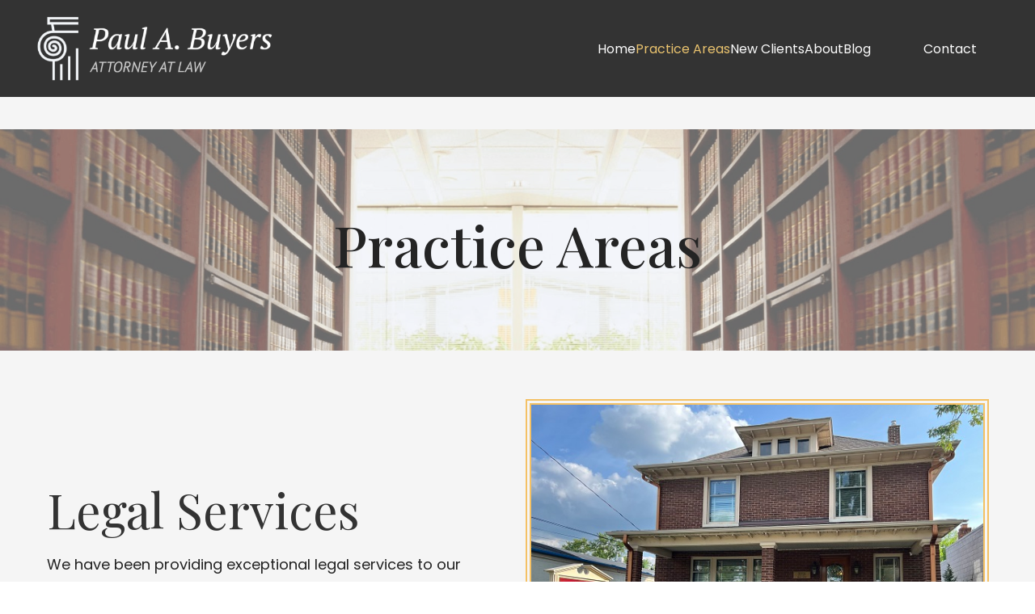

--- FILE ---
content_type: text/html; charset=UTF-8
request_url: https://buyerslaw.com/practice-areas/
body_size: 19362
content:
<!DOCTYPE html>
<html lang="en-US">
<head>
	<meta charset="UTF-8">
	<link rel="profile" href="https://gmpg.org/xfn/11">
	<link rel="pingback" href="https://buyerslaw.com/xmlrpc.php">

	<title>Practice Areas &#8211; Buyers Law</title>
<meta name='robots' content='max-image-preview:large' />
	<style>img:is([sizes="auto" i], [sizes^="auto," i]) { contain-intrinsic-size: 3000px 1500px }</style>
	<link rel='dns-prefetch' href='//fonts.googleapis.com' />
<link rel="alternate" type="application/rss+xml" title="Buyers Law &raquo; Feed" href="https://buyerslaw.com/feed/" />
<link rel="alternate" type="application/rss+xml" title="Buyers Law &raquo; Comments Feed" href="https://buyerslaw.com/comments/feed/" />
<style id='classic-theme-styles-inline-css' type='text/css'>
/*! This file is auto-generated */
.wp-block-button__link{color:#fff;background-color:#32373c;border-radius:9999px;box-shadow:none;text-decoration:none;padding:calc(.667em + 2px) calc(1.333em + 2px);font-size:1.125em}.wp-block-file__button{background:#32373c;color:#fff;text-decoration:none}
</style>
<style id='safe-svg-svg-icon-style-inline-css' type='text/css'>
.safe-svg-cover{text-align:center}.safe-svg-cover .safe-svg-inside{display:inline-block;max-width:100%}.safe-svg-cover svg{fill:currentColor;height:100%;max-height:100%;max-width:100%;width:100%}

</style>
<style id='global-styles-inline-css' type='text/css'>
:root{--wp--preset--aspect-ratio--square: 1;--wp--preset--aspect-ratio--4-3: 4/3;--wp--preset--aspect-ratio--3-4: 3/4;--wp--preset--aspect-ratio--3-2: 3/2;--wp--preset--aspect-ratio--2-3: 2/3;--wp--preset--aspect-ratio--16-9: 16/9;--wp--preset--aspect-ratio--9-16: 9/16;--wp--preset--color--black: #000000;--wp--preset--color--cyan-bluish-gray: #abb8c3;--wp--preset--color--white: #ffffff;--wp--preset--color--pale-pink: #f78da7;--wp--preset--color--vivid-red: #cf2e2e;--wp--preset--color--luminous-vivid-orange: #ff6900;--wp--preset--color--luminous-vivid-amber: #fcb900;--wp--preset--color--light-green-cyan: #7bdcb5;--wp--preset--color--vivid-green-cyan: #00d084;--wp--preset--color--pale-cyan-blue: #8ed1fc;--wp--preset--color--vivid-cyan-blue: #0693e3;--wp--preset--color--vivid-purple: #9b51e0;--wp--preset--gradient--vivid-cyan-blue-to-vivid-purple: linear-gradient(135deg,rgba(6,147,227,1) 0%,rgb(155,81,224) 100%);--wp--preset--gradient--light-green-cyan-to-vivid-green-cyan: linear-gradient(135deg,rgb(122,220,180) 0%,rgb(0,208,130) 100%);--wp--preset--gradient--luminous-vivid-amber-to-luminous-vivid-orange: linear-gradient(135deg,rgba(252,185,0,1) 0%,rgba(255,105,0,1) 100%);--wp--preset--gradient--luminous-vivid-orange-to-vivid-red: linear-gradient(135deg,rgba(255,105,0,1) 0%,rgb(207,46,46) 100%);--wp--preset--gradient--very-light-gray-to-cyan-bluish-gray: linear-gradient(135deg,rgb(238,238,238) 0%,rgb(169,184,195) 100%);--wp--preset--gradient--cool-to-warm-spectrum: linear-gradient(135deg,rgb(74,234,220) 0%,rgb(151,120,209) 20%,rgb(207,42,186) 40%,rgb(238,44,130) 60%,rgb(251,105,98) 80%,rgb(254,248,76) 100%);--wp--preset--gradient--blush-light-purple: linear-gradient(135deg,rgb(255,206,236) 0%,rgb(152,150,240) 100%);--wp--preset--gradient--blush-bordeaux: linear-gradient(135deg,rgb(254,205,165) 0%,rgb(254,45,45) 50%,rgb(107,0,62) 100%);--wp--preset--gradient--luminous-dusk: linear-gradient(135deg,rgb(255,203,112) 0%,rgb(199,81,192) 50%,rgb(65,88,208) 100%);--wp--preset--gradient--pale-ocean: linear-gradient(135deg,rgb(255,245,203) 0%,rgb(182,227,212) 50%,rgb(51,167,181) 100%);--wp--preset--gradient--electric-grass: linear-gradient(135deg,rgb(202,248,128) 0%,rgb(113,206,126) 100%);--wp--preset--gradient--midnight: linear-gradient(135deg,rgb(2,3,129) 0%,rgb(40,116,252) 100%);--wp--preset--font-size--small: 13px;--wp--preset--font-size--medium: 20px;--wp--preset--font-size--large: 36px;--wp--preset--font-size--x-large: 42px;--wp--preset--spacing--20: 0.44rem;--wp--preset--spacing--30: 0.67rem;--wp--preset--spacing--40: 1rem;--wp--preset--spacing--50: 1.5rem;--wp--preset--spacing--60: 2.25rem;--wp--preset--spacing--70: 3.38rem;--wp--preset--spacing--80: 5.06rem;--wp--preset--shadow--natural: 6px 6px 9px rgba(0, 0, 0, 0.2);--wp--preset--shadow--deep: 12px 12px 50px rgba(0, 0, 0, 0.4);--wp--preset--shadow--sharp: 6px 6px 0px rgba(0, 0, 0, 0.2);--wp--preset--shadow--outlined: 6px 6px 0px -3px rgba(255, 255, 255, 1), 6px 6px rgba(0, 0, 0, 1);--wp--preset--shadow--crisp: 6px 6px 0px rgba(0, 0, 0, 1);}:where(.is-layout-flex){gap: 0.5em;}:where(.is-layout-grid){gap: 0.5em;}body .is-layout-flex{display: flex;}.is-layout-flex{flex-wrap: wrap;align-items: center;}.is-layout-flex > :is(*, div){margin: 0;}body .is-layout-grid{display: grid;}.is-layout-grid > :is(*, div){margin: 0;}:where(.wp-block-columns.is-layout-flex){gap: 2em;}:where(.wp-block-columns.is-layout-grid){gap: 2em;}:where(.wp-block-post-template.is-layout-flex){gap: 1.25em;}:where(.wp-block-post-template.is-layout-grid){gap: 1.25em;}.has-black-color{color: var(--wp--preset--color--black) !important;}.has-cyan-bluish-gray-color{color: var(--wp--preset--color--cyan-bluish-gray) !important;}.has-white-color{color: var(--wp--preset--color--white) !important;}.has-pale-pink-color{color: var(--wp--preset--color--pale-pink) !important;}.has-vivid-red-color{color: var(--wp--preset--color--vivid-red) !important;}.has-luminous-vivid-orange-color{color: var(--wp--preset--color--luminous-vivid-orange) !important;}.has-luminous-vivid-amber-color{color: var(--wp--preset--color--luminous-vivid-amber) !important;}.has-light-green-cyan-color{color: var(--wp--preset--color--light-green-cyan) !important;}.has-vivid-green-cyan-color{color: var(--wp--preset--color--vivid-green-cyan) !important;}.has-pale-cyan-blue-color{color: var(--wp--preset--color--pale-cyan-blue) !important;}.has-vivid-cyan-blue-color{color: var(--wp--preset--color--vivid-cyan-blue) !important;}.has-vivid-purple-color{color: var(--wp--preset--color--vivid-purple) !important;}.has-black-background-color{background-color: var(--wp--preset--color--black) !important;}.has-cyan-bluish-gray-background-color{background-color: var(--wp--preset--color--cyan-bluish-gray) !important;}.has-white-background-color{background-color: var(--wp--preset--color--white) !important;}.has-pale-pink-background-color{background-color: var(--wp--preset--color--pale-pink) !important;}.has-vivid-red-background-color{background-color: var(--wp--preset--color--vivid-red) !important;}.has-luminous-vivid-orange-background-color{background-color: var(--wp--preset--color--luminous-vivid-orange) !important;}.has-luminous-vivid-amber-background-color{background-color: var(--wp--preset--color--luminous-vivid-amber) !important;}.has-light-green-cyan-background-color{background-color: var(--wp--preset--color--light-green-cyan) !important;}.has-vivid-green-cyan-background-color{background-color: var(--wp--preset--color--vivid-green-cyan) !important;}.has-pale-cyan-blue-background-color{background-color: var(--wp--preset--color--pale-cyan-blue) !important;}.has-vivid-cyan-blue-background-color{background-color: var(--wp--preset--color--vivid-cyan-blue) !important;}.has-vivid-purple-background-color{background-color: var(--wp--preset--color--vivid-purple) !important;}.has-black-border-color{border-color: var(--wp--preset--color--black) !important;}.has-cyan-bluish-gray-border-color{border-color: var(--wp--preset--color--cyan-bluish-gray) !important;}.has-white-border-color{border-color: var(--wp--preset--color--white) !important;}.has-pale-pink-border-color{border-color: var(--wp--preset--color--pale-pink) !important;}.has-vivid-red-border-color{border-color: var(--wp--preset--color--vivid-red) !important;}.has-luminous-vivid-orange-border-color{border-color: var(--wp--preset--color--luminous-vivid-orange) !important;}.has-luminous-vivid-amber-border-color{border-color: var(--wp--preset--color--luminous-vivid-amber) !important;}.has-light-green-cyan-border-color{border-color: var(--wp--preset--color--light-green-cyan) !important;}.has-vivid-green-cyan-border-color{border-color: var(--wp--preset--color--vivid-green-cyan) !important;}.has-pale-cyan-blue-border-color{border-color: var(--wp--preset--color--pale-cyan-blue) !important;}.has-vivid-cyan-blue-border-color{border-color: var(--wp--preset--color--vivid-cyan-blue) !important;}.has-vivid-purple-border-color{border-color: var(--wp--preset--color--vivid-purple) !important;}.has-vivid-cyan-blue-to-vivid-purple-gradient-background{background: var(--wp--preset--gradient--vivid-cyan-blue-to-vivid-purple) !important;}.has-light-green-cyan-to-vivid-green-cyan-gradient-background{background: var(--wp--preset--gradient--light-green-cyan-to-vivid-green-cyan) !important;}.has-luminous-vivid-amber-to-luminous-vivid-orange-gradient-background{background: var(--wp--preset--gradient--luminous-vivid-amber-to-luminous-vivid-orange) !important;}.has-luminous-vivid-orange-to-vivid-red-gradient-background{background: var(--wp--preset--gradient--luminous-vivid-orange-to-vivid-red) !important;}.has-very-light-gray-to-cyan-bluish-gray-gradient-background{background: var(--wp--preset--gradient--very-light-gray-to-cyan-bluish-gray) !important;}.has-cool-to-warm-spectrum-gradient-background{background: var(--wp--preset--gradient--cool-to-warm-spectrum) !important;}.has-blush-light-purple-gradient-background{background: var(--wp--preset--gradient--blush-light-purple) !important;}.has-blush-bordeaux-gradient-background{background: var(--wp--preset--gradient--blush-bordeaux) !important;}.has-luminous-dusk-gradient-background{background: var(--wp--preset--gradient--luminous-dusk) !important;}.has-pale-ocean-gradient-background{background: var(--wp--preset--gradient--pale-ocean) !important;}.has-electric-grass-gradient-background{background: var(--wp--preset--gradient--electric-grass) !important;}.has-midnight-gradient-background{background: var(--wp--preset--gradient--midnight) !important;}.has-small-font-size{font-size: var(--wp--preset--font-size--small) !important;}.has-medium-font-size{font-size: var(--wp--preset--font-size--medium) !important;}.has-large-font-size{font-size: var(--wp--preset--font-size--large) !important;}.has-x-large-font-size{font-size: var(--wp--preset--font-size--x-large) !important;}
:where(.wp-block-post-template.is-layout-flex){gap: 1.25em;}:where(.wp-block-post-template.is-layout-grid){gap: 1.25em;}
:where(.wp-block-columns.is-layout-flex){gap: 2em;}:where(.wp-block-columns.is-layout-grid){gap: 2em;}
:root :where(.wp-block-pullquote){font-size: 1.5em;line-height: 1.6;}
</style>
<link rel='stylesheet' id='dnd-upload-cf7-css' href='https://buyerslaw.com/wp-content/plugins/drag-and-drop-multiple-file-upload-contact-form-7/assets/css/dnd-upload-cf7.css?ver=1.3.9.3' type='text/css' media='all' />
<link rel='stylesheet' id='wp-components-css' href='https://buyerslaw.com/wp-includes/css/dist/components/style.min.css?ver=6.8.3' type='text/css' media='all' />
<link rel='stylesheet' id='godaddy-styles-css' href='https://buyerslaw.com/wp-content/mu-plugins/vendor/wpex/godaddy-launch/includes/Dependencies/GoDaddy/Styles/build/latest.css?ver=2.0.2' type='text/css' media='all' />
<link rel='stylesheet' id='elementor-icons-css' href='https://buyerslaw.com/wp-content/plugins/elementor/assets/lib/eicons/css/elementor-icons.min.css?ver=5.46.0' type='text/css' media='all' />
<link rel='stylesheet' id='elementor-frontend-css' href='https://buyerslaw.com/wp-content/plugins/elementor/assets/css/frontend.min.css?ver=3.34.2' type='text/css' media='all' />
<link rel='stylesheet' id='elementor-post-7-css' href='https://buyerslaw.com/wp-content/uploads/elementor/css/post-7.css?ver=1769079852' type='text/css' media='all' />
<link rel='stylesheet' id='widget-heading-css' href='https://buyerslaw.com/wp-content/plugins/elementor/assets/css/widget-heading.min.css?ver=3.34.2' type='text/css' media='all' />
<link rel='stylesheet' id='widget-image-css' href='https://buyerslaw.com/wp-content/plugins/elementor/assets/css/widget-image.min.css?ver=3.34.2' type='text/css' media='all' />
<link rel='stylesheet' id='elementor-post-13-css' href='https://buyerslaw.com/wp-content/uploads/elementor/css/post-13.css?ver=1769104646' type='text/css' media='all' />
<link rel='stylesheet' id='bootstrap-css' href='https://buyerslaw.com/wp-content/themes/woodmart/css/bootstrap-light.min.css?ver=7.3.2' type='text/css' media='all' />
<link rel='stylesheet' id='woodmart-style-css' href='https://buyerslaw.com/wp-content/themes/woodmart/css/parts/base.min.css?ver=7.3.2' type='text/css' media='all' />
<link rel='stylesheet' id='wd-widget-nav-css' href='https://buyerslaw.com/wp-content/themes/woodmart/css/parts/widget-nav.min.css?ver=7.3.2' type='text/css' media='all' />
<link rel='stylesheet' id='wd-wp-gutenberg-css' href='https://buyerslaw.com/wp-content/themes/woodmart/css/parts/wp-gutenberg.min.css?ver=7.3.2' type='text/css' media='all' />
<link rel='stylesheet' id='wd-wpcf7-css' href='https://buyerslaw.com/wp-content/themes/woodmart/css/parts/int-wpcf7.min.css?ver=7.3.2' type='text/css' media='all' />
<link rel='stylesheet' id='wd-revolution-slider-css' href='https://buyerslaw.com/wp-content/themes/woodmart/css/parts/int-rev-slider.min.css?ver=7.3.2' type='text/css' media='all' />
<link rel='stylesheet' id='wd-elementor-base-css' href='https://buyerslaw.com/wp-content/themes/woodmart/css/parts/int-elem-base.min.css?ver=7.3.2' type='text/css' media='all' />
<link rel='stylesheet' id='child-style-css' href='https://buyerslaw.com/wp-content/themes/woodmart-child/style.css?ver=7.3.2' type='text/css' media='all' />
<link rel='stylesheet' id='wd-header-base-css' href='https://buyerslaw.com/wp-content/themes/woodmart/css/parts/header-base.min.css?ver=7.3.2' type='text/css' media='all' />
<link rel='stylesheet' id='wd-mod-tools-css' href='https://buyerslaw.com/wp-content/themes/woodmart/css/parts/mod-tools.min.css?ver=7.3.2' type='text/css' media='all' />
<link rel='stylesheet' id='wd-header-elements-base-css' href='https://buyerslaw.com/wp-content/themes/woodmart/css/parts/header-el-base.min.css?ver=7.3.2' type='text/css' media='all' />
<link rel='stylesheet' id='wd-social-icons-css' href='https://buyerslaw.com/wp-content/themes/woodmart/css/parts/el-social-icons.min.css?ver=7.3.2' type='text/css' media='all' />
<link rel='stylesheet' id='wd-page-title-css' href='https://buyerslaw.com/wp-content/themes/woodmart/css/parts/page-title.min.css?ver=7.3.2' type='text/css' media='all' />
<link rel='stylesheet' id='wd-text-block-css' href='https://buyerslaw.com/wp-content/themes/woodmart/css/parts/el-text-block.min.css?ver=7.3.2' type='text/css' media='all' />
<link rel='stylesheet' id='wd-info-box-css' href='https://buyerslaw.com/wp-content/themes/woodmart/css/parts/el-info-box.min.css?ver=7.3.2' type='text/css' media='all' />
<link rel='stylesheet' id='wd-info-box-style-shadow-and-bg-hover-css' href='https://buyerslaw.com/wp-content/themes/woodmart/css/parts/el-info-box-style-shadow-and-bg-hover.min.css?ver=7.3.2' type='text/css' media='all' />
<link rel='stylesheet' id='wd-widget-collapse-css' href='https://buyerslaw.com/wp-content/themes/woodmart/css/parts/opt-widget-collapse.min.css?ver=7.3.2' type='text/css' media='all' />
<link rel='stylesheet' id='wd-footer-base-css' href='https://buyerslaw.com/wp-content/themes/woodmart/css/parts/footer-base.min.css?ver=7.3.2' type='text/css' media='all' />
<link rel='stylesheet' id='wd-scroll-top-css' href='https://buyerslaw.com/wp-content/themes/woodmart/css/parts/opt-scrolltotop.min.css?ver=7.3.2' type='text/css' media='all' />
<link rel='stylesheet' id='wd-cookies-popup-css' href='https://buyerslaw.com/wp-content/themes/woodmart/css/parts/opt-cookies.min.css?ver=7.3.2' type='text/css' media='all' />
<link rel='stylesheet' id='xts-google-fonts-css' href='https://fonts.googleapis.com/css?family=Poppins%3A400%2C600%2C700%7CPlayfair+Display%3A400%2C600%2C700%2C500&#038;ver=7.3.2' type='text/css' media='all' />
<link rel='stylesheet' id='elementor-gf-local-robotoslab-css' href='https://buyerslaw.com/wp-content/uploads/elementor/google-fonts/css/robotoslab.css?ver=1742224392' type='text/css' media='all' />
<link rel='stylesheet' id='elementor-gf-local-roboto-css' href='https://buyerslaw.com/wp-content/uploads/elementor/google-fonts/css/roboto.css?ver=1742224402' type='text/css' media='all' />
<script type="text/javascript" src="https://buyerslaw.com/wp-includes/js/jquery/jquery.min.js?ver=3.7.1" id="jquery-core-js"></script>
<script type="text/javascript" src="https://buyerslaw.com/wp-includes/js/jquery/jquery-migrate.min.js?ver=3.4.1" id="jquery-migrate-js"></script>
<script type="text/javascript" src="https://buyerslaw.com/wp-content/themes/woodmart/js/libs/device.min.js?ver=7.3.2" id="wd-device-library-js"></script>
<script type="text/javascript" src="https://buyerslaw.com/wp-content/themes/woodmart/js/scripts/global/scrollBar.min.js?ver=7.3.2" id="wd-scrollbar-js"></script>
<link rel="https://api.w.org/" href="https://buyerslaw.com/wp-json/" /><link rel="alternate" title="JSON" type="application/json" href="https://buyerslaw.com/wp-json/wp/v2/pages/13" /><link rel="EditURI" type="application/rsd+xml" title="RSD" href="https://buyerslaw.com/xmlrpc.php?rsd" />
<meta name="generator" content="WordPress 6.8.3" />
<link rel="canonical" href="https://buyerslaw.com/practice-areas/" />
<link rel='shortlink' href='https://buyerslaw.com/?p=13' />
<link rel="alternate" title="oEmbed (JSON)" type="application/json+oembed" href="https://buyerslaw.com/wp-json/oembed/1.0/embed?url=https%3A%2F%2Fbuyerslaw.com%2Fpractice-areas%2F" />
<link rel="alternate" title="oEmbed (XML)" type="text/xml+oembed" href="https://buyerslaw.com/wp-json/oembed/1.0/embed?url=https%3A%2F%2Fbuyerslaw.com%2Fpractice-areas%2F&#038;format=xml" />
					<meta name="viewport" content="width=device-width, initial-scale=1.0, maximum-scale=1.0, user-scalable=no">
									<meta name="generator" content="Elementor 3.34.2; settings: css_print_method-external, google_font-enabled, font_display-swap">
			<style>
				.e-con.e-parent:nth-of-type(n+4):not(.e-lazyloaded):not(.e-no-lazyload),
				.e-con.e-parent:nth-of-type(n+4):not(.e-lazyloaded):not(.e-no-lazyload) * {
					background-image: none !important;
				}
				@media screen and (max-height: 1024px) {
					.e-con.e-parent:nth-of-type(n+3):not(.e-lazyloaded):not(.e-no-lazyload),
					.e-con.e-parent:nth-of-type(n+3):not(.e-lazyloaded):not(.e-no-lazyload) * {
						background-image: none !important;
					}
				}
				@media screen and (max-height: 640px) {
					.e-con.e-parent:nth-of-type(n+2):not(.e-lazyloaded):not(.e-no-lazyload),
					.e-con.e-parent:nth-of-type(n+2):not(.e-lazyloaded):not(.e-no-lazyload) * {
						background-image: none !important;
					}
				}
			</style>
			<meta name="generator" content="Powered by Slider Revolution 6.6.18 - responsive, Mobile-Friendly Slider Plugin for WordPress with comfortable drag and drop interface." />
<link rel="icon" href="https://buyerslaw.com/wp-content/uploads/2023/08/favi-150x150.jpg" sizes="32x32" />
<link rel="icon" href="https://buyerslaw.com/wp-content/uploads/2023/08/favi.jpg" sizes="192x192" />
<link rel="apple-touch-icon" href="https://buyerslaw.com/wp-content/uploads/2023/08/favi.jpg" />
<meta name="msapplication-TileImage" content="https://buyerslaw.com/wp-content/uploads/2023/08/favi.jpg" />
<script>function setREVStartSize(e){
			//window.requestAnimationFrame(function() {
				window.RSIW = window.RSIW===undefined ? window.innerWidth : window.RSIW;
				window.RSIH = window.RSIH===undefined ? window.innerHeight : window.RSIH;
				try {
					var pw = document.getElementById(e.c).parentNode.offsetWidth,
						newh;
					pw = pw===0 || isNaN(pw) || (e.l=="fullwidth" || e.layout=="fullwidth") ? window.RSIW : pw;
					e.tabw = e.tabw===undefined ? 0 : parseInt(e.tabw);
					e.thumbw = e.thumbw===undefined ? 0 : parseInt(e.thumbw);
					e.tabh = e.tabh===undefined ? 0 : parseInt(e.tabh);
					e.thumbh = e.thumbh===undefined ? 0 : parseInt(e.thumbh);
					e.tabhide = e.tabhide===undefined ? 0 : parseInt(e.tabhide);
					e.thumbhide = e.thumbhide===undefined ? 0 : parseInt(e.thumbhide);
					e.mh = e.mh===undefined || e.mh=="" || e.mh==="auto" ? 0 : parseInt(e.mh,0);
					if(e.layout==="fullscreen" || e.l==="fullscreen")
						newh = Math.max(e.mh,window.RSIH);
					else{
						e.gw = Array.isArray(e.gw) ? e.gw : [e.gw];
						for (var i in e.rl) if (e.gw[i]===undefined || e.gw[i]===0) e.gw[i] = e.gw[i-1];
						e.gh = e.el===undefined || e.el==="" || (Array.isArray(e.el) && e.el.length==0)? e.gh : e.el;
						e.gh = Array.isArray(e.gh) ? e.gh : [e.gh];
						for (var i in e.rl) if (e.gh[i]===undefined || e.gh[i]===0) e.gh[i] = e.gh[i-1];
											
						var nl = new Array(e.rl.length),
							ix = 0,
							sl;
						e.tabw = e.tabhide>=pw ? 0 : e.tabw;
						e.thumbw = e.thumbhide>=pw ? 0 : e.thumbw;
						e.tabh = e.tabhide>=pw ? 0 : e.tabh;
						e.thumbh = e.thumbhide>=pw ? 0 : e.thumbh;
						for (var i in e.rl) nl[i] = e.rl[i]<window.RSIW ? 0 : e.rl[i];
						sl = nl[0];
						for (var i in nl) if (sl>nl[i] && nl[i]>0) { sl = nl[i]; ix=i;}
						var m = pw>(e.gw[ix]+e.tabw+e.thumbw) ? 1 : (pw-(e.tabw+e.thumbw)) / (e.gw[ix]);
						newh =  (e.gh[ix] * m) + (e.tabh + e.thumbh);
					}
					var el = document.getElementById(e.c);
					if (el!==null && el) el.style.height = newh+"px";
					el = document.getElementById(e.c+"_wrapper");
					if (el!==null && el) {
						el.style.height = newh+"px";
						el.style.display = "block";
					}
				} catch(e){
					console.log("Failure at Presize of Slider:" + e)
				}
			//});
		  };</script>
<style>
		
		</style>			<style id="wd-style-default_header-css" data-type="wd-style-default_header">
				:root{
	--wd-top-bar-h: 0.001px;
	--wd-top-bar-sm-h: 0.001px;
	--wd-top-bar-sticky-h: 0.001px;

	--wd-header-general-h: 120px;
	--wd-header-general-sm-h: 100px;
	--wd-header-general-sticky-h: 100px;

	--wd-header-bottom-h: 0.001px;
	--wd-header-bottom-sm-h: 0.001px;
	--wd-header-bottom-sticky-h: 0.001px;

	--wd-header-clone-h: 0.001px;
}


.whb-sticked .whb-general-header .wd-dropdown {
	margin-top: 30px;
}

.whb-sticked .whb-general-header .wd-dropdown:after {
	height: 40px;
}



@media (min-width: 1025px) {
	
		.whb-general-header-inner {
		height: 120px;
		max-height: 120px;
	}

		.whb-sticked .whb-general-header-inner {
		height: 100px;
		max-height: 100px;
	}
		
	
	
	}

@media (max-width: 1024px) {
	
		.whb-general-header-inner {
		height: 100px;
		max-height: 100px;
	}
	
	
	
	}
		
.whb-top-bar {
	background-color: rgba(130, 183, 53, 1);
}

.whb-general-header {
	background-color: rgba(51, 51, 51, 1);border-color: rgba(129, 129, 129, 0.2);border-bottom-width: 0px;border-bottom-style: solid;
}
			</style>
						<style id="wd-style-theme_settings_default-css" data-type="wd-style-theme_settings_default">
				@font-face {
	font-weight: normal;
	font-style: normal;
	font-family: "woodmart-font";
	src: url("//buyerslaw.com/wp-content/themes/woodmart/fonts/woodmart-font-1-400.woff2?v=7.3.2") format("woff2");
}

.wd-popup.wd-promo-popup{
	background-color:#111111;
	background-image: none;
	background-repeat:no-repeat;
	background-size:contain;
	background-position:left center;
}

.page-title-default{
	background-color:#0a0a0a;
	background-image: url(https://buyerslaw.com/wp-content/uploads/2023/09/Group-221-1.jpg);
	background-size:cover;
	background-position:center top;
}

.footer-container{
	background-color:#ffffff;
	background-image: none;
}

:root{
--wd-text-font:"Poppins", Arial, Helvetica, sans-serif;
--wd-text-font-weight:400;
--wd-text-color:rgb(34,34,34);
--wd-text-font-size:18px;
}
:root{
--wd-title-font:"Playfair Display", Arial, Helvetica, sans-serif;
--wd-title-font-weight:700;
--wd-title-color:rgb(51,51,51);
}
:root{
--wd-entities-title-font:"Playfair Display", Arial, Helvetica, sans-serif;
--wd-entities-title-font-weight:500;
--wd-entities-title-color:#333333;
--wd-entities-title-color-hover:rgb(51 51 51 / 65%);
}
:root{
--wd-alternative-font:"Poppins", Arial, Helvetica, sans-serif;
}
:root{
--wd-widget-title-font:"Poppins", Arial, Helvetica, sans-serif;
--wd-widget-title-font-weight:700;
--wd-widget-title-transform:uppercase;
--wd-widget-title-color:#333;
--wd-widget-title-font-size:16px;
}
:root{
--wd-header-el-font:"Poppins", Arial, Helvetica, sans-serif;
--wd-header-el-font-weight:400;
--wd-header-el-transform:capitalize;
--wd-header-el-font-size:16px;
}
:root{
--wd-primary-color:rgb(40,58,140);
}
:root{
--wd-alternative-color:rgb(233,194,110);
}
:root{
--wd-link-color:#333333;
--wd-link-color-hover:#242424;
}
.page .main-page-wrapper{
	background-color:#F5F5F5;
	background-image: none;
}

.woodmart-archive-blog .main-page-wrapper{
	background-color:rgb(245,245,245);
	background-image: none;
}

.single-post .main-page-wrapper{
	background-color:rgb(245,245,245);
	background-image: none;
}

:root{
--btn-default-bgcolor:#f7f7f7;
}
:root{
--btn-default-bgcolor-hover:#efefef;
}
:root{
--btn-accented-bgcolor:#83b735;
}
:root{
--btn-accented-bgcolor-hover:#74a32f;
}
:root{
--notices-success-bg:rgb(40,58,140);
}
:root{
--notices-success-color:#fff;
}
:root{
--notices-warning-bg:rgb(221,51,51);
}
:root{
--notices-warning-color:#fff;
}

	:root{
					
			
							--wd-form-brd-radius: 0px;
					
					--wd-form-brd-width: 1px;
		
					--btn-default-color: #333;
		
					--btn-default-color-hover: #333;
		
					--btn-accented-color: #fff;
		
					--btn-accented-color-hover: #fff;
		
									--btn-default-brd-radius: 0px;
				--btn-default-box-shadow: none;
				--btn-default-box-shadow-hover: none;
				--btn-default-box-shadow-active: none;
				--btn-default-bottom: 0px;
			
			
			
					
					
							--btn-accented-bottom-active: -1px;
				--btn-accented-brd-radius: 0px;
				--btn-accented-box-shadow: inset 0 -2px 0 rgba(0, 0, 0, .15);
				--btn-accented-box-shadow-hover: inset 0 -2px 0 rgba(0, 0, 0, .15);
			
			
					
							
					--wd-brd-radius: 0px;
		
			}

	
	
			:root{
			--wd-container-w: 1215px;
		}
	
	
			div.wd-popup.popup-quick-view {
			max-width: 920px;
		}
	
	
	
	
			.woodmart-woocommerce-layered-nav .wd-scroll-content {
			max-height: 223px;
		}
	
	
/* btn css */
.current-menu-item a {
    color: #e9c26e !important;
}

.btn-size-large { 
	padding: 20px 35px !important;
}

.page-title .title {
    font-size: 80px !important;
    font-weight: 500 !important;
}

.page-title-default {
    background-color: #ffffff6b !important;
    background-blend-mode: overlay !important;
}

.btn {
    font-weight: 400 !important;
    font-size: 16px !important;
    text-transform: capitalize !important;
}

.btn.btn-color-primary:hover {
    background: #333333 !important;
}

.scrollToTop {
    color: #333 !important;
    background: #E9C26E !important;
    left: 20px !important;
}


.btn-style-bordered {
    border-width: 1.5px !important;
    border-color: #e9c26e !important;
    color: #fcfcfc !important;
}

.btn-style-bordered.btn-color-white:hover {
    border-color: #e9c26e !important;
    background-color: #e9c26e;
    color: #222 !important;
}

.cookies-buttons .cookies-accept-btn {
    background: #1c3b8b !important;
    box-shadow: none !important;
    padding: 15px 25px;
}

.wd-tools-element>a {
    color: #fcfcfc !important;
}

.wd-prefooter {
    background-color: #f5f5f5 !important;
}

.wpcf7-response-output {
    max-width: fit-content !important;
}

/* btn end */

/* home css */
.about-txt {
    border-left: 5px solid #e9c26e;
    padding-left: 20px;
}

.about-exp {
    background: #333333;
    color: #fcfcfc;
    position: absolute;
    bottom: -15px;
    left: -35px;
    padding: 25px 20px;
    max-width: 220px;
    border: 1px solid #f4c165;
}

.about-exp .ab-year {
    font-size: 100px;
    color: #E9C26E;
    font-weight: 400;
    font-family: Playfair Display;
    line-height: 4px;
}

.mh-prac .box-style-shadow {
    padding: 70px 15px !important;
    background-color: #fff !important;
    border: 1px solid #f3c06d;
   transition: 0.5s;
}

.mh-prac .box-style-shadow:hover {
    background-color: #fcfcfc !important;
    transition: 0.5s;
}

.mh-prac .box-style-shadow img {
    transition: 0.5s;
}

.mh-prac .box-style-shadow:hover img {
    scale: 0.9;
    transition: 0.5s;
}

.mh-prac span.wd-btn-text {
    color: #3e98ff;
}

.mh-prac span.wd-btn-text:hover {
    color: #333;
}

.mh-prac .btn-style-link.btn-color-default {
    border-color: #3E98FF !important;
    border-width: 1px !important;
}

.mh-prac .btn-style-link.btn-color-default:hover {
    border-color: #333 !important;
}

.mh-blog .post-img-wrapp img {
    height: 550px;
    object-fit: cover;
}

.mh-blog .wd-entities-title a {
    color: inherit;
    font-family: 'Poppins';
    font-weight: 700;
}

.mh-blog .article-body-container {
    top: 210px;
    text-align: left !important;
    position: absolute !important;
    max-width: 381px !important;
    background-color: transparent !important;
}

.mh-blog .article-inner {
    border: 1px solid #ffbe6a99;
}

.mh-blog .blog-post-loop .post-img-wrapp a:after {
    opacity: 0.9 !important;
}
.mh-blog .post-image-mask {
    display: none !important;
}
.mh-blog .article-body-container, .mh-blog .article-body-container a{
    color: #fcfcfc !important;
}

.mh-blog .wd-post-date, .mh-blog .hovered-social-icons  {
    display: none !important;
}

.mh-blog .post-img-wrapp a:after {
    background-image: linear-gradient(1deg, black, #00000036) !important;
}


.mh-blog p.read-more-section a {
    font-size: 0px !important;
}

.mh-blog p.read-more-section a:before {
    content: "Read More";
    font-size: 16px;
    text-transform: capitalize;
    font-weight: 400;
    color: #3e98ff;
    text-decoration: underline;
    text-underline-offset: 5px;
}

.mh-blog p.read-more-section a:hover:before {
    color: #fcfcfc !important;
}

.mh-blog  .wd-btn-arrow {
    color: #fcfcfc !important;
}

.blog-design-masonry .post-title {
    font-size: 22px !important;
}

.testimonial-content h4 {
    font-family: 'Poppins';
    font-size: 22px;
    margin-bottom: 12px;
}

.owl-dots .owl-dot.active span {
    border-color: #283a8c;
    background-color: #283a8c !important;
    height: 20px !important;
    width: 20px !important;
    border-radius: 0px !important;
}
.owl-dots .owl-dot span {
    margin: 5px 40px !important;
    width: 13px !important;
    transform: rotate(45deg);
    border: none !important;
    background: #333333 !important;
    height: 13px !important;
    border-radius: 0px !important;
}

.wd-btn-arrow {
    visibility: visible !important;
    opacity: 1 !important;
}

/* blog page css */
.blog-pg .wd-entities-title a {
    color: inherit;
    font-family: 'Poppins';
    font-weight: 700;
}

.blog-pg p.read-more-section a {
    font-size: 0px !important;
}

.blog-pg p.read-more-section a:before {
    content: "Read More";
    font-size: 16px;
    text-transform: capitalize;
    font-weight: 400;
    color: #3e98ff;
    text-decoration: underline;
    text-underline-offset: 5px;
}

.blog-pg p.read-more-section a:hover:before {
    color: #333 !important;
}
div#comments {
    display: none;
}

.meta-post-categories {
    display: none !important;
}

.post-single-page .article-inner {
    margin-top: 55px;
}

.post-single-page .entry-content {
    margin-bottom: 30px;
}

li.meta-author {
    display: none;
}

.wd-page-nav {
    display: none !important;
}


/* blog page css end */

/* Practice Areas */

.prac-pg .box-style-shadow {
     border-bottom: 3px solid #ffbf62;
}

.prac-pg .box-style-shadow img {
	  transition: 0.5s;
}

.prac-pg .box-style-shadow:hover img {
    scale: 0.9;
	  transition: 0.5s;
}

.civil-text {
    background: #333333;
    padding: 20px;
    color: #fcfcfc;
    border-left: 5px solid #f4c165;
}

.prac-pg .btn.btn-color-primary:hover {
    background: #33333300 !important;
    color: #1C3B8B !important;
}

.prac-pg .btn.btn-color-primary a:hover {
    color: #1C3B8B !important;
}


/* Practice Areas end*/





/* footer css */
.mh-footer .wd-social-icons {
    background: #273888;
    padding: 7px 40px;
}

.mh-footer span.wd-icon {
    margin: 0px 10px;
}

.mh-footer .wd-social-icons:before {
    content: "";
    clip-path: polygon(50% 50%, 100% 0, 100% 100%, 0% 100%);
    width: 50px;
    height: 50px;
    background: #192971;
    position: absolute;
    left: -49px;
    top: 0px;
}

.copyrights-wrapper {
    background: #283a8c;
    color: #fcfcfc;
    font-size: 14px;
}

.copyrights-wrapper a {
    color: #fcfcfc;
}

.copyrights-wrapper a:hover {
    color: #E9C26E;
}

footer .elementor-icon-list-item:last-child:hover .elementor-icon-list-text {
    color: #fcfcfc !important;
}

.mh-footer .menu a {
    color: #fcfcfc !important;
    font-size: 16px;
    position: relative;
    margin-left: 25px;
}

.mh-footer .menu a:before {
    content: "";
    width: 10px;
    height:10px;
    left: -20px;
    top: 5px;  
    transform: rotate(45deg);
    position: absolute;
    background: #e9c26e;
}
.footer-ab a {
    color: #3E98FF;
    text-decoration: underline;
    text-underline-offset: 3px;
}

.footer-ab a:hover {
    color: #E9C26E;
}

footer .menu a:hover {
    color: #3e98ff !important;
}

footer .current-menu-item a {
    color: #3E98FF !important;
}

footer .elementor-widget-image a img[src$=".svg"] {
    width: 280px !important;
}


@media (min-width: 1025px) {
	.page-title .title {
    max-width: 60% !important;
    margin: auto !important;
}

ul#menu-main-menu a {
    color: #fcfcfc;
}

.wd-nav[class*="wd-style-"]>li:is(.wd-has-children,.menu-item-has-children)>a:after {
    color: #fcfcfc;
    font-size: 13px;
}

ul.wd-sub-menu.color-scheme-dark a {
    color: #333333 !important;
    font-size: 16px !important;
}

/* Home css */

.client-img:before {
    content: "";
    width: 320px;
    height: 400px;
    position: absolute;
    background: #f3c06d;
    bottom: -3% !important;
    left: -16px;
}

@media only screen and (max-width: 1399px) {
	.title-size-large {
    padding: 100px 0 !important;
}	
.title-size-large .title {
    font-size: 70px !important;
}
	
  h2.elementor-heading-title {
    font-size: 60px !important;
    line-height: 70px !important;
}
  .laptop-size {
    font-size: 80px !important;
    line-height: 90px !important;
   }
	.text-slider {
    font-size: 21px !important;
    text-align: center;
    margin-top: -20px;
}
}


}

@media (min-width: 768px) and (max-width: 1024px) {
	.title-size-large {
    padding: 70px 0 !important;
}

.page-title .title {
    font-size: 55px !important;
    font-weight: 500;
}

.about-exp {
    position: relative;
    bottom: 21px;
    left: 0px;
    padding: 15px 20px;
    max-width: 320px;
}

.about-exp .ab-year {
    font-size: 60px;
    line-height: 0;
}

.about-exp p {
    margin: 8px;
}

.mh-prac .box-style-shadow {
    min-height: 285px !important;
}
.mh-prac .box-style-shadow {
    min-height: 285px !important;
    padding: 30px 15px !important;
}

.owl-dots .owl-dot span {
    margin: 5px 15px !important;
}
.mobile-pages-menu a {
    font-size: 16px !important;
    text-transform: capitalize !important;
}

.wp-block-button a {
    color: #fcfcfc !important; 
    font-size: 16px !important;
    padding: 17px 30px;
}

.wp-block-button:hover {
    background-color: #333;
}

.prac-pg .box-style-shadow {
    min-height: 285px;
}

.left-para p {
    text-align: left !important;
}

.post-single-page .article-inner {
    margin-top: 15px;
}


.post-single-page .post-title {
    font-size: 25px;
}

.post-single-page .wd-single-footer {
    margin-bottom: -40px;
}

.mh-blog .article-body-container {
    top: 180px !important;
}

.mh-blog .entry-thumbnail {
    background-color: black !important;
}

.mh-blog .post-img-wrapp img {
    opacity: 0.3;
}
}

@media (max-width: 576px) {
	 .title-size-large {
    padding: 50px 0 !important;
}

.page-title .title {
    font-size: 45px !important;
    font-weight: 500;
}

.page-title-default {
    background-position: center !important;
}

.about-exp {
    position: relative;
    bottom: 21px;
    left: 0px;
    padding: 15px 20px;
    max-width: 450px;
}

.about-exp .ab-year {
    font-size: 60px;
    line-height: 0;
}

.about-exp p {
    margin: 8px;
}

.mh-prac .box-style-shadow {
    max-width: 340px !important;
}

.owl-dots .owl-dot span {
    margin: 5px 10px !important;
}

.mobile-pages-menu a {
    font-size: 16px !important;
    text-transform: capitalize !important;
}

.wp-block-button a {
    color: #fcfcfc !important; 
    font-size: 16px !important;
    padding: 17px 30px;
}

.wp-block-button:hover {
    background-color: #333;
}

.left-para p {
    text-align: left !important;
}

footer li.elementor-icon-list-item.elementor-inline-item:has(.fa-phone-alt) {
    margin-top: 20px !important;
    margin-bottom: 20px;
}

.post-single-page .article-inner {
    margin-top: 15px;
}


.post-single-page .post-title {
    font-size: 25px;
}

.post-single-page .wd-single-footer {
    margin-bottom: -40px;
}

.mh-blog  .entry-thumbnail {
    background-color: black !important;
}

.mh-blog .post-img-wrapp img {
    opacity: 0.3;
}

.mh-blog .post-img-wrapp img {
    height: 430px;
    object-fit: cover;
}

.mh-blog .article-body-container {
    top: 40px;
}

.mh-prac .box-style-shadow {
    padding: 30px 15px !important;
}

@media only screen and (max-width: 320px) {
  .scrollToTop {
    bottom: 110px !important;
  }
  .page-title .title {
    font-size: 40px !important;
    }
}
}

			</style>
			</head>

<body data-rsssl=1 class="wp-singular page-template-default page page-id-13 wp-theme-woodmart wp-child-theme-woodmart-child wrapper-custom  categories-accordion-on woodmart-ajax-shop-on offcanvas-sidebar-mobile offcanvas-sidebar-tablet elementor-default elementor-kit-7 elementor-page elementor-page-13">
			<script type="text/javascript" id="wd-flicker-fix">// Flicker fix.</script>	
	
	<div class="website-wrapper">
									<header class="whb-header whb-default_header whb-sticky-shadow whb-scroll-stick whb-sticky-real">
					<div class="whb-main-header">
	
<div class="whb-row whb-top-bar whb-not-sticky-row whb-with-bg whb-without-border whb-color-dark whb-hidden-desktop whb-hidden-mobile whb-flex-flex-middle">
	<div class="container">
		<div class="whb-flex-row whb-top-bar-inner">
			<div class="whb-column whb-col-left whb-visible-lg">
	
<div class="wd-header-text set-cont-mb-s reset-last-child "><strong style="color: #ffffff;">ADD ANYTHING HERE OR JUST REMOVE IT…</strong></div>
</div>
<div class="whb-column whb-col-center whb-visible-lg whb-empty-column">
	</div>
<div class="whb-column whb-col-right whb-visible-lg">
	
			<div class=" wd-social-icons icons-design-default icons-size-small color-scheme-light social-share social-form-circle text-center">

				
									<a rel="noopener noreferrer nofollow" href="https://www.facebook.com/sharer/sharer.php?u=https://buyerslaw.com/practice-areas/" target="_blank" class=" wd-social-icon social-facebook" aria-label="Facebook social link">
						<span class="wd-icon"></span>
											</a>
				
									<a rel="noopener noreferrer nofollow" href="https://twitter.com/share?url=https://buyerslaw.com/practice-areas/" target="_blank" class=" wd-social-icon social-twitter" aria-label="Twitter social link">
						<span class="wd-icon"></span>
											</a>
				
				
				
				
									<a rel="noopener noreferrer nofollow" href="https://pinterest.com/pin/create/button/?url=https://buyerslaw.com/practice-areas/&media=https://buyerslaw.com/wp-includes/images/media/default.svg&description=Practice+Areas" target="_blank" class=" wd-social-icon social-pinterest" aria-label="Pinterest social link">
						<span class="wd-icon"></span>
											</a>
				
				
									<a rel="noopener noreferrer nofollow" href="https://www.linkedin.com/shareArticle?mini=true&url=https://buyerslaw.com/practice-areas/" target="_blank" class=" wd-social-icon social-linkedin" aria-label="Linkedin social link">
						<span class="wd-icon"></span>
											</a>
				
				
				
				
				
				
				
				
				
				
								
								
				
				
									<a rel="noopener noreferrer nofollow" href="https://telegram.me/share/url?url=https://buyerslaw.com/practice-areas/" target="_blank" class=" wd-social-icon social-tg" aria-label="Telegram social link">
						<span class="wd-icon"></span>
											</a>
								
				
			</div>

		</div>
<div class="whb-column whb-col-mobile whb-hidden-lg">
	
			<div class=" wd-social-icons icons-design-default icons-size-small color-scheme-light social-share social-form-circle text-center">

				
									<a rel="noopener noreferrer nofollow" href="https://www.facebook.com/sharer/sharer.php?u=https://buyerslaw.com/practice-areas/" target="_blank" class=" wd-social-icon social-facebook" aria-label="Facebook social link">
						<span class="wd-icon"></span>
											</a>
				
									<a rel="noopener noreferrer nofollow" href="https://twitter.com/share?url=https://buyerslaw.com/practice-areas/" target="_blank" class=" wd-social-icon social-twitter" aria-label="Twitter social link">
						<span class="wd-icon"></span>
											</a>
				
				
				
				
									<a rel="noopener noreferrer nofollow" href="https://pinterest.com/pin/create/button/?url=https://buyerslaw.com/practice-areas/&media=https://buyerslaw.com/wp-includes/images/media/default.svg&description=Practice+Areas" target="_blank" class=" wd-social-icon social-pinterest" aria-label="Pinterest social link">
						<span class="wd-icon"></span>
											</a>
				
				
									<a rel="noopener noreferrer nofollow" href="https://www.linkedin.com/shareArticle?mini=true&url=https://buyerslaw.com/practice-areas/" target="_blank" class=" wd-social-icon social-linkedin" aria-label="Linkedin social link">
						<span class="wd-icon"></span>
											</a>
				
				
				
				
				
				
				
				
				
				
								
								
				
				
									<a rel="noopener noreferrer nofollow" href="https://telegram.me/share/url?url=https://buyerslaw.com/practice-areas/" target="_blank" class=" wd-social-icon social-tg" aria-label="Telegram social link">
						<span class="wd-icon"></span>
											</a>
								
				
			</div>

		</div>
		</div>
	</div>
</div>

<div class="whb-row whb-general-header whb-sticky-row whb-with-bg whb-without-border whb-color-dark whb-flex-flex-middle">
	<div class="container">
		<div class="whb-flex-row whb-general-header-inner">
			<div class="whb-column whb-col-left whb-visible-lg">
	<div class="site-logo">
	<a href="https://buyerslaw.com/" class="wd-logo wd-main-logo" rel="home">
		<img width="303" height="90" src="https://buyerslaw.com/wp-content/uploads/2023/08/Image-1.svg" class="attachment-full size-full" alt="" style="max-width:303px;" decoding="async" />	</a>
	</div>
</div>
<div class="whb-column whb-col-center whb-visible-lg">
	<div class="wd-header-nav wd-header-main-nav text-right wd-design-1" role="navigation" aria-label="Main navigation">
	<ul id="menu-main-menu" class="menu wd-nav wd-nav-main wd-style-default wd-gap-l"><li id="menu-item-28" class="menu-item menu-item-type-post_type menu-item-object-page menu-item-home menu-item-28 item-level-0 menu-simple-dropdown wd-event-hover" ><a href="https://buyerslaw.com/" class="woodmart-nav-link"><span class="nav-link-text">Home</span></a></li>
<li id="menu-item-30" class="menu-item menu-item-type-post_type menu-item-object-page current-menu-item page_item page-item-13 current_page_item menu-item-has-children menu-item-30 item-level-0 menu-simple-dropdown wd-event-hover" ><a href="https://buyerslaw.com/practice-areas/" class="woodmart-nav-link"><span class="nav-link-text">Practice Areas</span></a><div class="color-scheme-dark wd-design-default wd-dropdown-menu wd-dropdown"><div class="container">
<ul class="wd-sub-menu color-scheme-dark">
	<li id="menu-item-1037" class="menu-item menu-item-type-post_type menu-item-object-page menu-item-1037 item-level-1 wd-event-hover" ><a href="https://buyerslaw.com/real-estate/" class="woodmart-nav-link">Real Estate</a></li>
	<li id="menu-item-1344" class="menu-item menu-item-type-post_type menu-item-object-page menu-item-1344 item-level-1 wd-event-hover" ><a href="https://buyerslaw.com/real-estate-litigation/" class="woodmart-nav-link">Real Estate Litigation</a></li>
	<li id="menu-item-1260" class="menu-item menu-item-type-post_type menu-item-object-page menu-item-1260 item-level-1 wd-event-hover" ><a href="https://buyerslaw.com/estate-planning/" class="woodmart-nav-link">Estate Planning</a></li>
	<li id="menu-item-1405" class="menu-item menu-item-type-post_type menu-item-object-page menu-item-1405 item-level-1 wd-event-hover" ><a href="https://buyerslaw.com/probate-administration/" class="woodmart-nav-link">Probate Administration</a></li>
	<li id="menu-item-1345" class="menu-item menu-item-type-post_type menu-item-object-page menu-item-1345 item-level-1 wd-event-hover" ><a href="https://buyerslaw.com/probate-trust-litigation/" class="woodmart-nav-link">Probate/Trust Litigation</a></li>
	<li id="menu-item-1343" class="menu-item menu-item-type-post_type menu-item-object-page menu-item-1343 item-level-1 wd-event-hover" ><a href="https://buyerslaw.com/civil-litigation/" class="woodmart-nav-link">Civil Litigation</a></li>
</ul>
</div>
</div>
</li>
<li id="menu-item-29" class="menu-item menu-item-type-post_type menu-item-object-page menu-item-29 item-level-0 menu-simple-dropdown wd-event-hover" ><a href="https://buyerslaw.com/new-clients/" class="woodmart-nav-link"><span class="nav-link-text">New Clients</span></a></li>
<li id="menu-item-25" class="menu-item menu-item-type-post_type menu-item-object-page menu-item-25 item-level-0 menu-simple-dropdown wd-event-hover" ><a href="https://buyerslaw.com/about/" class="woodmart-nav-link"><span class="nav-link-text">About</span></a></li>
<li id="menu-item-26" class="menu-item menu-item-type-post_type menu-item-object-page menu-item-26 item-level-0 menu-simple-dropdown wd-event-hover" ><a href="https://buyerslaw.com/blog/" class="woodmart-nav-link"><span class="nav-link-text">Blog</span></a></li>
</ul></div><!--END MAIN-NAV-->
</div>
<div class="whb-column whb-col-right whb-visible-lg">
	<div class="whb-space-element " style="width:30px;"></div><div id="wd-697265066770c" class=" whb-hh94fh8swe5l5hfp3ixc wd-button-wrapper text-center"><a href="/contact/" title="" class="btn btn-color-white btn-style-bordered btn-style-rectangle btn-size-large">Contact</a></div></div>
<div class="whb-column whb-mobile-left whb-hidden-lg">
	<div class="wd-tools-element wd-header-mobile-nav wd-style-icon wd-design-1 whb-wn5z894j1g5n0yp3eeuz">
	<a href="#" rel="nofollow" aria-label="Open mobile menu">
		
		<span class="wd-tools-icon">
					</span>

		<span class="wd-tools-text">Menu</span>

			</a>
</div><!--END wd-header-mobile-nav--></div>
<div class="whb-column whb-mobile-center whb-hidden-lg">
	<div class="site-logo">
	<a href="https://buyerslaw.com/" class="wd-logo wd-main-logo" rel="home">
		<img width="303" height="90" src="https://buyerslaw.com/wp-content/uploads/2023/08/Image-1.svg" class="attachment-full size-full" alt="" style="max-width:240px;" decoding="async" />	</a>
	</div>
</div>
<div class="whb-column whb-mobile-right whb-hidden-lg whb-empty-column">
	</div>
		</div>
	</div>
</div>
</div>
				</header>
			
								<div class="main-page-wrapper">
		
						<div class="page-title  page-title-default title-size-large title-design-centered color-scheme-dark" style="">
					<div class="container">
																					<h1 class="entry-title title">
									Practice Areas								</h1>

															
																		</div>
				</div>
			
		<!-- MAIN CONTENT AREA -->
				<div class="container">
			<div class="row content-layout-wrapper align-items-start">
				
<div class="site-content col-lg-12 col-12 col-md-12" role="main">

								<article id="post-13" class="post-13 page type-page status-publish hentry">

					<div class="entry-content">
								<div data-elementor-type="wp-page" data-elementor-id="13" class="elementor elementor-13">
						<section class="elementor-section elementor-top-section elementor-element elementor-element-a6acb17 elementor-section-content-middle elementor-section-boxed elementor-section-height-default elementor-section-height-default wd-section-disabled" data-id="a6acb17" data-element_type="section">
						<div class="elementor-container elementor-column-gap-default">
					<div class="elementor-column elementor-col-50 elementor-top-column elementor-element elementor-element-c1ba800" data-id="c1ba800" data-element_type="column">
			<div class="elementor-widget-wrap elementor-element-populated">
						<div class="elementor-element elementor-element-1c2a60b elementor-widget elementor-widget-heading" data-id="1c2a60b" data-element_type="widget" data-widget_type="heading.default">
				<div class="elementor-widget-container">
					<h2 class="elementor-heading-title elementor-size-default">Legal Services</h2>				</div>
				</div>
				<div class="elementor-element elementor-element-db74781 footer-ab elementor-widget elementor-widget-wd_text_block" data-id="db74781" data-element_type="widget" data-widget_type="wd_text_block.default">
				<div class="elementor-widget-container">
							<div class="wd-text-block reset-last-child text-left">
			
			We have been providing exceptional legal services to our clients for over 25 years. Our primary areas of practice are real estate, estate planning, probate/trust administration and civil litigation. If you need assistance, please <a href="/contact/">contact me</a>.
					</div>
						</div>
				</div>
					</div>
		</div>
				<div class="elementor-column elementor-col-50 elementor-top-column elementor-element elementor-element-24f71b8" data-id="24f71b8" data-element_type="column">
			<div class="elementor-widget-wrap elementor-element-populated">
						<div class="elementor-element elementor-element-271ac4d elementor-widget elementor-widget-image" data-id="271ac4d" data-element_type="widget" data-widget_type="image.default">
				<div class="elementor-widget-container">
															<img fetchpriority="high" decoding="async" width="600" height="450" src="https://buyerslaw.com/wp-content/uploads/2023/09/office.jpg" class="attachment-full size-full wp-image-1702" alt="" srcset="https://buyerslaw.com/wp-content/uploads/2023/09/office.jpg 600w, https://buyerslaw.com/wp-content/uploads/2023/09/office-300x225.jpg 300w" sizes="(max-width: 600px) 100vw, 600px" />															</div>
				</div>
					</div>
		</div>
					</div>
		</section>
				<section class="elementor-section elementor-top-section elementor-element elementor-element-028b1cd prac-pg elementor-section-boxed elementor-section-height-default elementor-section-height-default wd-section-disabled" data-id="028b1cd" data-element_type="section">
						<div class="elementor-container elementor-column-gap-default">
					<div class="elementor-column elementor-col-100 elementor-top-column elementor-element elementor-element-2c9a25c" data-id="2c9a25c" data-element_type="column">
			<div class="elementor-widget-wrap elementor-element-populated">
						<div class="elementor-element elementor-element-361e24f elementor-widget elementor-widget-heading" data-id="361e24f" data-element_type="widget" data-widget_type="heading.default">
				<div class="elementor-widget-container">
					<h2 class="elementor-heading-title elementor-size-default">What We Offer</h2>				</div>
				</div>
				<section class="elementor-section elementor-inner-section elementor-element elementor-element-7f08a4c elementor-section-boxed elementor-section-height-default elementor-section-height-default wd-section-disabled" data-id="7f08a4c" data-element_type="section">
						<div class="elementor-container elementor-column-gap-default">
					<div class="elementor-column elementor-col-33 elementor-inner-column elementor-element elementor-element-623b4fb" data-id="623b4fb" data-element_type="column">
			<div class="elementor-widget-wrap elementor-element-populated">
						<div class="elementor-element elementor-element-c2f7620 elementor-widget elementor-widget-wd_infobox" data-id="c2f7620" data-element_type="widget" data-widget_type="wd_infobox.default">
				<div class="elementor-widget-container">
							<div class="info-box-wrapper">
			<div class="wd-info-box text-center box-icon-align-top box-style-shadow color-scheme- with-btn box-btn-static" onclick="window.location.href='/real-estate/'" style="">
									<div class="box-icon-wrapper  box-with-icon box-icon-with-bg">
						<div class="info-box-icon">
															<img loading="lazy" decoding="async" width="60" height="60" src="https://buyerslaw.com/wp-content/uploads/2023/08/s4.png" class="attachment-full size-full" alt="" />													</div>
					</div>
				
				<div class="info-box-content">
					
											<h4						class="info-box-title title box-title-style-default wd-fontsize-m" data-elementor-setting-key="title">
								Real Estate						</h4>
					
					<div class="info-box-inner set-cont-mb-s reset-last-child"data-elementor-setting-key="content"></div>
	
											<div class="info-btn-wrapper">
									<div class="wd-button-wrapper text-center" >
			<a class="btn btn-style-link btn-style- btn-size-default btn-color-primary btn-icon-pos-right"  href="/real-estate/">
				<span class="wd-btn-text" data-elementor-setting-key="text">
					Read more				</span>

							</a>
		</div>
								</div>
									</div>
			</div>
		</div>
						</div>
				</div>
					</div>
		</div>
				<div class="elementor-column elementor-col-33 elementor-inner-column elementor-element elementor-element-89d695c" data-id="89d695c" data-element_type="column">
			<div class="elementor-widget-wrap elementor-element-populated">
						<div class="elementor-element elementor-element-878a4b0 elementor-widget elementor-widget-wd_infobox" data-id="878a4b0" data-element_type="widget" data-widget_type="wd_infobox.default">
				<div class="elementor-widget-container">
							<div class="info-box-wrapper">
			<div class="wd-info-box text-center box-icon-align-top box-style-shadow color-scheme- with-btn box-btn-static" onclick="window.location.href='/real-estate-litigation/'" style="">
									<div class="box-icon-wrapper  box-with-icon box-icon-with-bg">
						<div class="info-box-icon">
															<img loading="lazy" decoding="async" width="60" height="60" src="https://buyerslaw.com/wp-content/uploads/2023/08/s5.png" class="attachment-full size-full" alt="" />													</div>
					</div>
				
				<div class="info-box-content">
					
											<h4						class="info-box-title title box-title-style-default wd-fontsize-m" data-elementor-setting-key="title">
								Real Estate Litigation						</h4>
					
					<div class="info-box-inner set-cont-mb-s reset-last-child"data-elementor-setting-key="content"></div>
	
											<div class="info-btn-wrapper">
									<div class="wd-button-wrapper text-center" >
			<a class="btn btn-style-link btn-style- btn-size-default btn-color-primary btn-icon-pos-right"  href="/real-estate-litigation/">
				<span class="wd-btn-text" data-elementor-setting-key="text">
					Read more				</span>

							</a>
		</div>
								</div>
									</div>
			</div>
		</div>
						</div>
				</div>
					</div>
		</div>
				<div class="elementor-column elementor-col-33 elementor-inner-column elementor-element elementor-element-8ae3b63" data-id="8ae3b63" data-element_type="column">
			<div class="elementor-widget-wrap elementor-element-populated">
						<div class="elementor-element elementor-element-4a4e69e elementor-widget elementor-widget-wd_infobox" data-id="4a4e69e" data-element_type="widget" data-widget_type="wd_infobox.default">
				<div class="elementor-widget-container">
							<div class="info-box-wrapper">
			<div class="wd-info-box text-center box-icon-align-top box-style-shadow color-scheme- with-btn box-btn-static" onclick="window.location.href='/estate-planning/'" style="">
									<div class="box-icon-wrapper  box-with-icon box-icon-with-bg">
						<div class="info-box-icon">
															<img loading="lazy" decoding="async" width="60" height="60" src="https://buyerslaw.com/wp-content/uploads/2023/08/icon60-1.png" class="attachment-full size-full" alt="" />													</div>
					</div>
				
				<div class="info-box-content">
					
											<h4						class="info-box-title title box-title-style-default wd-fontsize-m" data-elementor-setting-key="title">
								Estate Planning						</h4>
					
					<div class="info-box-inner set-cont-mb-s reset-last-child"data-elementor-setting-key="content"></div>
	
											<div class="info-btn-wrapper">
									<div class="wd-button-wrapper text-center" >
			<a class="btn btn-style-link btn-style- btn-size-default btn-color-primary btn-icon-pos-right"  href="/estate-planning/">
				<span class="wd-btn-text" data-elementor-setting-key="text">
					Read more				</span>

							</a>
		</div>
								</div>
									</div>
			</div>
		</div>
						</div>
				</div>
					</div>
		</div>
					</div>
		</section>
				<section class="elementor-section elementor-inner-section elementor-element elementor-element-ec6c6fa elementor-section-boxed elementor-section-height-default elementor-section-height-default wd-section-disabled" data-id="ec6c6fa" data-element_type="section">
						<div class="elementor-container elementor-column-gap-default">
					<div class="elementor-column elementor-col-33 elementor-inner-column elementor-element elementor-element-18c6c1a" data-id="18c6c1a" data-element_type="column">
			<div class="elementor-widget-wrap elementor-element-populated">
						<div class="elementor-element elementor-element-d510923 elementor-widget elementor-widget-wd_infobox" data-id="d510923" data-element_type="widget" data-widget_type="wd_infobox.default">
				<div class="elementor-widget-container">
							<div class="info-box-wrapper">
			<div class="wd-info-box text-center box-icon-align-top box-style-shadow color-scheme- with-btn box-btn-static" onclick="window.location.href='/probate-administration/'" style="">
									<div class="box-icon-wrapper  box-with-icon box-icon-with-bg">
						<div class="info-box-icon">
															<img loading="lazy" decoding="async" width="60" height="60" src="https://buyerslaw.com/wp-content/uploads/2023/08/s2.png" class="attachment-full size-full" alt="" />													</div>
					</div>
				
				<div class="info-box-content">
					
											<h4						class="info-box-title title box-title-style-default wd-fontsize-m" data-elementor-setting-key="title">
								Probate Administration						</h4>
					
					<div class="info-box-inner set-cont-mb-s reset-last-child"data-elementor-setting-key="content"></div>
	
											<div class="info-btn-wrapper">
									<div class="wd-button-wrapper text-center" >
			<a class="btn btn-style-link btn-style- btn-size-default btn-color-primary btn-icon-pos-right"  href="/probate-administration/">
				<span class="wd-btn-text" data-elementor-setting-key="text">
					Read more				</span>

							</a>
		</div>
								</div>
									</div>
			</div>
		</div>
						</div>
				</div>
					</div>
		</div>
				<div class="elementor-column elementor-col-33 elementor-inner-column elementor-element elementor-element-0c9adbd" data-id="0c9adbd" data-element_type="column">
			<div class="elementor-widget-wrap elementor-element-populated">
						<div class="elementor-element elementor-element-47be109 elementor-widget elementor-widget-wd_infobox" data-id="47be109" data-element_type="widget" data-widget_type="wd_infobox.default">
				<div class="elementor-widget-container">
							<div class="info-box-wrapper">
			<div class="wd-info-box text-center box-icon-align-top box-style-shadow color-scheme- with-btn box-btn-static" onclick="window.location.href='/probate-trust-litigation/'" style="">
									<div class="box-icon-wrapper  box-with-icon box-icon-with-bg">
						<div class="info-box-icon">
															<img loading="lazy" decoding="async" width="60" height="60" src="https://buyerslaw.com/wp-content/uploads/2023/08/s3.png" class="attachment-full size-full" alt="" />													</div>
					</div>
				
				<div class="info-box-content">
					
											<h4						class="info-box-title title box-title-style-default wd-fontsize-m" data-elementor-setting-key="title">
								Probate/Trust Litigation						</h4>
					
					<div class="info-box-inner set-cont-mb-s reset-last-child"data-elementor-setting-key="content"></div>
	
											<div class="info-btn-wrapper">
									<div class="wd-button-wrapper text-center" >
			<a class="btn btn-style-link btn-style- btn-size-default btn-color-primary btn-icon-pos-right"  href="/probate-trust-litigation/">
				<span class="wd-btn-text" data-elementor-setting-key="text">
					Read more				</span>

							</a>
		</div>
								</div>
									</div>
			</div>
		</div>
						</div>
				</div>
					</div>
		</div>
				<div class="elementor-column elementor-col-33 elementor-inner-column elementor-element elementor-element-06dbf76" data-id="06dbf76" data-element_type="column">
			<div class="elementor-widget-wrap elementor-element-populated">
						<div class="elementor-element elementor-element-4d1d554 elementor-widget elementor-widget-wd_infobox" data-id="4d1d554" data-element_type="widget" data-widget_type="wd_infobox.default">
				<div class="elementor-widget-container">
							<div class="info-box-wrapper">
			<div class="wd-info-box text-center box-icon-align-top box-style-shadow color-scheme- with-btn box-btn-static" onclick="window.location.href='/civil-litigation/'" style="">
									<div class="box-icon-wrapper  box-with-icon box-icon-with-bg">
						<div class="info-box-icon">
															<img loading="lazy" decoding="async" width="60" height="60" src="https://buyerslaw.com/wp-content/uploads/2023/08/s6.png" class="attachment-full size-full" alt="" />													</div>
					</div>
				
				<div class="info-box-content">
					
											<h4						class="info-box-title title box-title-style-default wd-fontsize-m" data-elementor-setting-key="title">
								Civil Litigation						</h4>
					
					<div class="info-box-inner set-cont-mb-s reset-last-child"data-elementor-setting-key="content"></div>
	
											<div class="info-btn-wrapper">
									<div class="wd-button-wrapper text-center" >
			<a class="btn btn-style-link btn-style- btn-size-default btn-color-primary btn-icon-pos-right"  href="/civil-litigation/">
				<span class="wd-btn-text" data-elementor-setting-key="text">
					Read more				</span>

							</a>
		</div>
								</div>
									</div>
			</div>
		</div>
						</div>
				</div>
					</div>
		</div>
					</div>
		</section>
					</div>
		</div>
					</div>
		</section>
				</div>
													</div>

					
				</article><!-- #post -->

				
		
</div><!-- .site-content -->



			</div><!-- .main-page-wrapper --> 
			</div> <!-- end row -->
	</div> <!-- end container -->

					<div class="wd-prefooter">
			<div class="container">
																</div>
		</div>
	
			<footer class="footer-container color-scheme-dark">
																<div class="container main-footer">
									<link rel="stylesheet" id="elementor-post-266-css" href="https://buyerslaw.com/wp-content/uploads/elementor/css/post-266.css?ver=1769079853" type="text/css" media="all">
					<div data-elementor-type="wp-post" data-elementor-id="266" class="elementor elementor-266">
						<section class="elementor-section elementor-top-section elementor-element elementor-element-6f22b94 wd-section-stretch mh-footer elementor-section-boxed elementor-section-height-default elementor-section-height-default" data-id="6f22b94" data-element_type="section" data-settings="{&quot;background_background&quot;:&quot;classic&quot;}">
							<div class="elementor-background-overlay"></div>
							<div class="elementor-container elementor-column-gap-default">
					<div class="elementor-column elementor-col-100 elementor-top-column elementor-element elementor-element-c91a28b" data-id="c91a28b" data-element_type="column">
			<div class="elementor-widget-wrap elementor-element-populated">
						<div class="elementor-element elementor-element-104d8aa elementor-widget__width-auto elementor-hidden-desktop elementor-hidden-tablet elementor-hidden-mobile elementor-widget elementor-widget-wd_social_buttons" data-id="104d8aa" data-element_type="widget" data-widget_type="wd_social_buttons.default">
				<div class="elementor-widget-container">
					
			<div class=" wd-social-icons icons-design-default icons-size-default color-scheme-light social-follow social-form-circle text-right">

				
									<a rel="noopener noreferrer nofollow" href="https://facebook.com/" target="_blank" class=" wd-social-icon social-facebook" aria-label="Facebook social link">
						<span class="wd-icon"></span>
											</a>
				
									<a rel="noopener noreferrer nofollow" href="https://twitter.com/" target="_blank" class=" wd-social-icon social-twitter" aria-label="Twitter social link">
						<span class="wd-icon"></span>
											</a>
				
				
				
									<a rel="noopener noreferrer nofollow" href="https://youtube.com/" target="_blank" class=" wd-social-icon social-youtube" aria-label="YouTube social link">
						<span class="wd-icon"></span>
											</a>
				
				
				
									<a rel="noopener noreferrer nofollow" href="https://linkedin.com/" target="_blank" class=" wd-social-icon social-linkedin" aria-label="Linkedin social link">
						<span class="wd-icon"></span>
											</a>
				
				
				
				
				
				
				
				
				
				
								
								
				
				
								
				
			</div>

						</div>
				</div>
				<section class="elementor-section elementor-inner-section elementor-element elementor-element-dbe3f7c elementor-section-content-middle elementor-section-boxed elementor-section-height-default elementor-section-height-default wd-section-disabled" data-id="dbe3f7c" data-element_type="section" data-settings="{&quot;background_background&quot;:&quot;classic&quot;}">
						<div class="elementor-container elementor-column-gap-default">
					<div class="elementor-column elementor-col-50 elementor-inner-column elementor-element elementor-element-93a51c7" data-id="93a51c7" data-element_type="column">
			<div class="elementor-widget-wrap elementor-element-populated">
						<div class="elementor-element elementor-element-fb70973 elementor-widget elementor-widget-image" data-id="fb70973" data-element_type="widget" data-widget_type="image.default">
				<div class="elementor-widget-container">
																<a href="/">
							<img width="917" height="272" src="https://buyerslaw.com/wp-content/uploads/2023/08/Buyers-Law-w-logo.png" class="attachment-full size-full wp-image-1908" alt="" srcset="https://buyerslaw.com/wp-content/uploads/2023/08/Buyers-Law-w-logo.png 917w, https://buyerslaw.com/wp-content/uploads/2023/08/Buyers-Law-w-logo-300x89.png 300w, https://buyerslaw.com/wp-content/uploads/2023/08/Buyers-Law-w-logo-768x228.png 768w" sizes="(max-width: 917px) 100vw, 917px" />								</a>
															</div>
				</div>
					</div>
		</div>
				<div class="elementor-column elementor-col-50 elementor-inner-column elementor-element elementor-element-632b5b2" data-id="632b5b2" data-element_type="column">
			<div class="elementor-widget-wrap elementor-element-populated">
						<div class="elementor-element elementor-element-2989fea elementor-icon-list--layout-inline elementor-list-item-link-inline elementor-align-start elementor-tablet-align-center elementor-mobile-align-start elementor-widget elementor-widget-icon-list" data-id="2989fea" data-element_type="widget" data-widget_type="icon-list.default">
				<div class="elementor-widget-container">
							<ul class="elementor-icon-list-items elementor-inline-items">
							<li class="elementor-icon-list-item elementor-inline-item">
											<a href="mailto:paul@buyerslaw.com">

												<span class="elementor-icon-list-icon">
							<i aria-hidden="true" class="fas fa-envelope"></i>						</span>
										<span class="elementor-icon-list-text">paul@buyerslaw.com</span>
											</a>
									</li>
								<li class="elementor-icon-list-item elementor-inline-item">
											<a href="tel:2484719100">

												<span class="elementor-icon-list-icon">
							<i aria-hidden="true" class="fas fa-phone-alt"></i>						</span>
										<span class="elementor-icon-list-text">248-471-9100</span>
											</a>
									</li>
								<li class="elementor-icon-list-item elementor-inline-item">
											<span class="elementor-icon-list-icon">
							<i aria-hidden="true" class="fas fa-map-marker-alt"></i>						</span>
										<span class="elementor-icon-list-text">32721 Grand River Avenue <br>Farmington, MI 48336</span>
									</li>
						</ul>
						</div>
				</div>
					</div>
		</div>
					</div>
		</section>
				<section class="elementor-section elementor-inner-section elementor-element elementor-element-5bdd5f6 elementor-section-boxed elementor-section-height-default elementor-section-height-default wd-section-disabled" data-id="5bdd5f6" data-element_type="section">
						<div class="elementor-container elementor-column-gap-default">
					<div class="elementor-column elementor-col-25 elementor-inner-column elementor-element elementor-element-944bc46 footer-ab" data-id="944bc46" data-element_type="column">
			<div class="elementor-widget-wrap elementor-element-populated">
						<div class="elementor-element elementor-element-0bc6f56 elementor-widget elementor-widget-heading" data-id="0bc6f56" data-element_type="widget" data-widget_type="heading.default">
				<div class="elementor-widget-container">
					<h4 class="elementor-heading-title elementor-size-default">Buyers &amp; Kulkarni, PLC</h4>				</div>
				</div>
				<div class="elementor-element elementor-element-3efff4c elementor-widget elementor-widget-wd_text_block" data-id="3efff4c" data-element_type="widget" data-widget_type="wd_text_block.default">
				<div class="elementor-widget-container">
							<div class="wd-text-block reset-last-child text-left">
			
			<p>The information contained on this website is general information only. It is not intended to be relied upon as legal advice in any particular case. Each case is specific to the individual and must be considered and evaluated on an individual basis. In order to retain my services, a written retainer agreement must be signed. Unless and until a written agreement is signed, there is no attorney-client relationship and you should not take anything on this site as advice in any case in which you may be involved. If you have any further questions about your legal rights and remedies, please feel free to <a href="https://buyerslaw.com/contact/">contact me</a>.</p>
					</div>
						</div>
				</div>
					</div>
		</div>
				<div class="elementor-column elementor-col-25 elementor-inner-column elementor-element elementor-element-e4d93b6" data-id="e4d93b6" data-element_type="column">
			<div class="elementor-widget-wrap elementor-element-populated">
						<div class="elementor-element elementor-element-2de05fa elementor-widget elementor-widget-heading" data-id="2de05fa" data-element_type="widget" data-widget_type="heading.default">
				<div class="elementor-widget-container">
					<h4 class="elementor-heading-title elementor-size-default">Quick Links</h4>				</div>
				</div>
				<div class="elementor-element elementor-element-754b924 elementor-widget elementor-widget-sidebar" data-id="754b924" data-element_type="widget" data-widget_type="sidebar.default">
				<div class="elementor-widget-container">
					<div id="nav_menu-4" class="wd-widget widget sidebar-widget widget_nav_menu"><div class="menu-quick-links-container"><ul id="menu-quick-links" class="menu"><li id="menu-item-307" class="menu-item menu-item-type-post_type menu-item-object-page menu-item-home menu-item-307"><a href="https://buyerslaw.com/">Home</a></li>
<li id="menu-item-308" class="menu-item menu-item-type-post_type menu-item-object-page menu-item-308"><a href="https://buyerslaw.com/about/">About</a></li>
<li id="menu-item-309" class="menu-item menu-item-type-post_type menu-item-object-page menu-item-309"><a href="https://buyerslaw.com/blog/">Blog</a></li>
<li id="menu-item-310" class="menu-item menu-item-type-post_type menu-item-object-page menu-item-310"><a href="https://buyerslaw.com/contact/">Contact</a></li>
</ul></div></div>				</div>
				</div>
					</div>
		</div>
				<div class="elementor-column elementor-col-25 elementor-inner-column elementor-element elementor-element-71c4566" data-id="71c4566" data-element_type="column">
			<div class="elementor-widget-wrap elementor-element-populated">
						<div class="elementor-element elementor-element-5d1433b elementor-widget elementor-widget-heading" data-id="5d1433b" data-element_type="widget" data-widget_type="heading.default">
				<div class="elementor-widget-container">
					<h4 class="elementor-heading-title elementor-size-default">Practice Areas</h4>				</div>
				</div>
				<div class="elementor-element elementor-element-c6cfdd2 elementor-widget elementor-widget-sidebar" data-id="c6cfdd2" data-element_type="widget" data-widget_type="sidebar.default">
				<div class="elementor-widget-container">
					<div id="nav_menu-3" class="wd-widget widget sidebar-widget widget_nav_menu"><div class="menu-practice-areas-container"><ul id="menu-practice-areas" class="menu"><li id="menu-item-1629" class="menu-item menu-item-type-post_type menu-item-object-page menu-item-1629"><a href="https://buyerslaw.com/real-estate/">Real Estate</a></li>
<li id="menu-item-1627" class="menu-item menu-item-type-post_type menu-item-object-page menu-item-1627"><a href="https://buyerslaw.com/estate-planning/">Estate Planning</a></li>
<li id="menu-item-1628" class="menu-item menu-item-type-post_type menu-item-object-page menu-item-1628"><a href="https://buyerslaw.com/probate-administration/">Probate Administration</a></li>
<li id="menu-item-1626" class="menu-item menu-item-type-post_type menu-item-object-page menu-item-1626"><a href="https://buyerslaw.com/civil-litigation/">Civil Litigation</a></li>
</ul></div></div>				</div>
				</div>
					</div>
		</div>
				<div class="elementor-column elementor-col-25 elementor-inner-column elementor-element elementor-element-25af29d" data-id="25af29d" data-element_type="column">
			<div class="elementor-widget-wrap elementor-element-populated">
						<div class="elementor-element elementor-element-c1ac3ee elementor-widget elementor-widget-heading" data-id="c1ac3ee" data-element_type="widget" data-widget_type="heading.default">
				<div class="elementor-widget-container">
					<h4 class="elementor-heading-title elementor-size-default">New Clients</h4>				</div>
				</div>
				<div class="elementor-element elementor-element-40904dd elementor-widget elementor-widget-sidebar" data-id="40904dd" data-element_type="widget" data-widget_type="sidebar.default">
				<div class="elementor-widget-container">
					<div id="nav_menu-5" class="wd-widget widget sidebar-widget widget_nav_menu"><div class="menu-new-clients-container"><ul id="menu-new-clients" class="menu"><li id="menu-item-1630" class="menu-item menu-item-type-post_type menu-item-object-page menu-item-1630"><a href="https://buyerslaw.com/forms/">Forms</a></li>
</ul></div></div>				</div>
				</div>
				<div class="elementor-element elementor-element-66d690a elementor-widget elementor-widget-heading" data-id="66d690a" data-element_type="widget" data-widget_type="heading.default">
				<div class="elementor-widget-container">
					<h4 class="elementor-heading-title elementor-size-default">Partners</h4>				</div>
				</div>
				<div class="elementor-element elementor-element-f12e997 elementor-widget elementor-widget-sidebar" data-id="f12e997" data-element_type="widget" data-widget_type="sidebar.default">
				<div class="elementor-widget-container">
					<div id="nav_menu-6" class="wd-widget widget sidebar-widget widget_nav_menu"><div class="menu-externel-website-container"><ul id="menu-externel-website" class="menu"><li id="menu-item-1709" class="menu-item menu-item-type-custom menu-item-object-custom menu-item-1709"><a target="_blank" href="https://988lifeline.org/media-resources/">988 Suicide &#038; Crisis Lifeline</a></li>
<li id="menu-item-1710" class="menu-item menu-item-type-custom menu-item-object-custom menu-item-1710"><a target="_blank" href="https://www.thetrevorproject.org/">The Trevor Project</a></li>
</ul></div></div>				</div>
				</div>
					</div>
		</div>
					</div>
		</section>
					</div>
		</div>
					</div>
		</section>
				</div>
							</div>
																		<div class="copyrights-wrapper copyrights-two-columns">
					<div class="container">
						<div class="min-footer">
							<div class="col-left set-cont-mb-s reset-last-child">
																	Developed with    by Softenica Technologies															</div>
															<div class="col-right set-cont-mb-s reset-last-child">
									<p>Developed with ❤ by <a href="https://www.softenica.com/" target="_blank">Softenica Technologies</a></p>								</div>
													</div>
					</div>
				</div>
					</footer>
	</div> <!-- end wrapper -->
<div class="wd-close-side wd-fill"></div>
		<a href="#" class="scrollToTop" aria-label="Scroll to top button"></a>
		<div class="mobile-nav wd-side-hidden wd-left"><div class="wd-heading"><div class="close-side-widget wd-action-btn wd-style-text wd-cross-icon"><a href="#" rel="nofollow">Close</a></div></div><ul id="menu-main-menu-1" class="mobile-pages-menu wd-nav wd-nav-mobile wd-active"><li class="menu-item menu-item-type-post_type menu-item-object-page menu-item-home menu-item-28 item-level-0" ><a href="https://buyerslaw.com/" class="woodmart-nav-link"><span class="nav-link-text">Home</span></a></li>
<li class="menu-item menu-item-type-post_type menu-item-object-page current-menu-item page_item page-item-13 current_page_item menu-item-has-children menu-item-30 item-level-0" ><a href="https://buyerslaw.com/practice-areas/" class="woodmart-nav-link"><span class="nav-link-text">Practice Areas</span></a>
<ul class="wd-sub-menu">
	<li class="menu-item menu-item-type-post_type menu-item-object-page menu-item-1037 item-level-1" ><a href="https://buyerslaw.com/real-estate/" class="woodmart-nav-link">Real Estate</a></li>
	<li class="menu-item menu-item-type-post_type menu-item-object-page menu-item-1344 item-level-1" ><a href="https://buyerslaw.com/real-estate-litigation/" class="woodmart-nav-link">Real Estate Litigation</a></li>
	<li class="menu-item menu-item-type-post_type menu-item-object-page menu-item-1260 item-level-1" ><a href="https://buyerslaw.com/estate-planning/" class="woodmart-nav-link">Estate Planning</a></li>
	<li class="menu-item menu-item-type-post_type menu-item-object-page menu-item-1405 item-level-1" ><a href="https://buyerslaw.com/probate-administration/" class="woodmart-nav-link">Probate Administration</a></li>
	<li class="menu-item menu-item-type-post_type menu-item-object-page menu-item-1345 item-level-1" ><a href="https://buyerslaw.com/probate-trust-litigation/" class="woodmart-nav-link">Probate/Trust Litigation</a></li>
	<li class="menu-item menu-item-type-post_type menu-item-object-page menu-item-1343 item-level-1" ><a href="https://buyerslaw.com/civil-litigation/" class="woodmart-nav-link">Civil Litigation</a></li>
</ul>
</li>
<li class="menu-item menu-item-type-post_type menu-item-object-page menu-item-29 item-level-0" ><a href="https://buyerslaw.com/new-clients/" class="woodmart-nav-link"><span class="nav-link-text">New Clients</span></a></li>
<li class="menu-item menu-item-type-post_type menu-item-object-page menu-item-25 item-level-0" ><a href="https://buyerslaw.com/about/" class="woodmart-nav-link"><span class="nav-link-text">About</span></a></li>
<li class="menu-item menu-item-type-post_type menu-item-object-page menu-item-26 item-level-0" ><a href="https://buyerslaw.com/blog/" class="woodmart-nav-link"><span class="nav-link-text">Blog</span></a></li>
</ul>
					<div class="widgetarea-mobile">
				<div id="block-7" class="wd-widget widget mobile-menu-widget widget_block">
<div class="wp-block-buttons is-layout-flex wp-block-buttons-is-layout-flex">
<div class="wp-block-button"><a class="wp-block-button__link has-background wp-element-button" href="/contact/" style="border-radius:0px;background-color:#1c3987">Contact</a></div>
</div>
</div>			</div>
			</div><!--END MOBILE-NAV-->			<div class="wd-cookies-popup">
				<div class="wd-cookies-inner">
					<div class="cookies-info-text">
						We use cookies to improve your experience on our website. By browsing this website, you agree to our use of cookies.					</div>
					<div class="cookies-buttons">
												<a href="#" rel="nofollow noopener" class="btn btn-size-small btn-color-primary cookies-accept-btn">Accept</a>
					</div>
				</div>
			</div>
		
		<script>
			window.RS_MODULES = window.RS_MODULES || {};
			window.RS_MODULES.modules = window.RS_MODULES.modules || {};
			window.RS_MODULES.waiting = window.RS_MODULES.waiting || [];
			window.RS_MODULES.defered = true;
			window.RS_MODULES.moduleWaiting = window.RS_MODULES.moduleWaiting || {};
			window.RS_MODULES.type = 'compiled';
		</script>
		<script type="speculationrules">
{"prefetch":[{"source":"document","where":{"and":[{"href_matches":"\/*"},{"not":{"href_matches":["\/wp-*.php","\/wp-admin\/*","\/wp-content\/uploads\/*","\/wp-content\/*","\/wp-content\/plugins\/*","\/wp-content\/themes\/woodmart-child\/*","\/wp-content\/themes\/woodmart\/*","\/*\\?(.+)"]}},{"not":{"selector_matches":"a[rel~=\"nofollow\"]"}},{"not":{"selector_matches":".no-prefetch, .no-prefetch a"}}]},"eagerness":"conservative"}]}
</script>
		<script type="text/javascript">
			function dnd_cf7_generateUUIDv4() {
				const bytes = new Uint8Array(16);
				crypto.getRandomValues(bytes);
				bytes[6] = (bytes[6] & 0x0f) | 0x40; // version 4
				bytes[8] = (bytes[8] & 0x3f) | 0x80; // variant 10
				const hex = Array.from(bytes, b => b.toString(16).padStart(2, "0")).join("");
				return hex.replace(/^(.{8})(.{4})(.{4})(.{4})(.{12})$/, "$1-$2-$3-$4-$5");
			}

			document.addEventListener("DOMContentLoaded", function() {
				if ( ! document.cookie.includes("wpcf7_guest_user_id")) {
					document.cookie = "wpcf7_guest_user_id=" + dnd_cf7_generateUUIDv4() + "; path=/; max-age=" + (12 * 3600) + "; samesite=Lax";
				}
			});
		</script>
				<script>
				const lazyloadRunObserver = () => {
					const lazyloadBackgrounds = document.querySelectorAll( `.e-con.e-parent:not(.e-lazyloaded)` );
					const lazyloadBackgroundObserver = new IntersectionObserver( ( entries ) => {
						entries.forEach( ( entry ) => {
							if ( entry.isIntersecting ) {
								let lazyloadBackground = entry.target;
								if( lazyloadBackground ) {
									lazyloadBackground.classList.add( 'e-lazyloaded' );
								}
								lazyloadBackgroundObserver.unobserve( entry.target );
							}
						});
					}, { rootMargin: '200px 0px 200px 0px' } );
					lazyloadBackgrounds.forEach( ( lazyloadBackground ) => {
						lazyloadBackgroundObserver.observe( lazyloadBackground );
					} );
				};
				const events = [
					'DOMContentLoaded',
					'elementor/lazyload/observe',
				];
				events.forEach( ( event ) => {
					document.addEventListener( event, lazyloadRunObserver );
				} );
			</script>
			<link rel='stylesheet' id='widget-icon-list-css' href='https://buyerslaw.com/wp-content/plugins/elementor/assets/css/widget-icon-list.min.css?ver=3.34.2' type='text/css' media='all' />
<link rel='stylesheet' id='elementor-icons-shared-0-css' href='https://buyerslaw.com/wp-content/plugins/elementor/assets/lib/font-awesome/css/fontawesome.min.css?ver=5.15.3' type='text/css' media='all' />
<link rel='stylesheet' id='elementor-icons-fa-solid-css' href='https://buyerslaw.com/wp-content/plugins/elementor/assets/lib/font-awesome/css/solid.min.css?ver=5.15.3' type='text/css' media='all' />
<link rel='stylesheet' id='rs-plugin-settings-css' href='https://buyerslaw.com/wp-content/plugins/revslider/public/assets/css/rs6.css?ver=6.6.18' type='text/css' media='all' />
<style id='rs-plugin-settings-inline-css' type='text/css'>
#rs-demo-id {}
</style>
<script type="text/javascript" src="https://buyerslaw.com/wp-includes/js/dist/hooks.min.js?ver=4d63a3d491d11ffd8ac6" id="wp-hooks-js"></script>
<script type="text/javascript" src="https://buyerslaw.com/wp-includes/js/dist/i18n.min.js?ver=5e580eb46a90c2b997e6" id="wp-i18n-js"></script>
<script type="text/javascript" id="wp-i18n-js-after">
/* <![CDATA[ */
wp.i18n.setLocaleData( { 'text direction\u0004ltr': [ 'ltr' ] } );
/* ]]> */
</script>
<script type="text/javascript" src="https://buyerslaw.com/wp-content/plugins/contact-form-7/includes/swv/js/index.js?ver=6.1.4" id="swv-js"></script>
<script type="text/javascript" id="contact-form-7-js-before">
/* <![CDATA[ */
var wpcf7 = {
    "api": {
        "root": "https:\/\/buyerslaw.com\/wp-json\/",
        "namespace": "contact-form-7\/v1"
    },
    "cached": 1
};
/* ]]> */
</script>
<script type="text/javascript" src="https://buyerslaw.com/wp-content/plugins/contact-form-7/includes/js/index.js?ver=6.1.4" id="contact-form-7-js"></script>
<script type="text/javascript" id="codedropz-uploader-js-extra">
/* <![CDATA[ */
var dnd_cf7_uploader = {"ajax_url":"https:\/\/buyerslaw.com\/wp-admin\/admin-ajax.php","ajax_nonce":"f5e177e33a","drag_n_drop_upload":{"tag":"h3","text":"Drag & Drop Files Here","or_separator":"or","browse":"Browse Files","server_max_error":"The uploaded file exceeds the maximum upload size of your server.","large_file":"Uploaded file is too large","inavalid_type":"Uploaded file is not allowed for file type","max_file_limit":"Note : Some of the files are not uploaded ( Only %count% files allowed )","required":"This field is required.","delete":{"text":"deleting","title":"Remove"}},"dnd_text_counter":"of","disable_btn":""};
/* ]]> */
</script>
<script type="text/javascript" src="https://buyerslaw.com/wp-content/plugins/drag-and-drop-multiple-file-upload-contact-form-7/assets/js/codedropz-uploader-min.js?ver=1.3.9.3" id="codedropz-uploader-js"></script>
<script type="text/javascript" src="https://buyerslaw.com/wp-content/plugins/revslider/public/assets/js/rbtools.min.js?ver=6.6.18" defer async id="tp-tools-js"></script>
<script type="text/javascript" src="https://buyerslaw.com/wp-content/plugins/revslider/public/assets/js/rs6.min.js?ver=6.6.18" defer async id="revmin-js"></script>
<script type="text/javascript" src="https://buyerslaw.com/wp-content/plugins/elementor/assets/js/webpack.runtime.min.js?ver=3.34.2" id="elementor-webpack-runtime-js"></script>
<script type="text/javascript" src="https://buyerslaw.com/wp-content/plugins/elementor/assets/js/frontend-modules.min.js?ver=3.34.2" id="elementor-frontend-modules-js"></script>
<script type="text/javascript" src="https://buyerslaw.com/wp-includes/js/jquery/ui/core.min.js?ver=1.13.3" id="jquery-ui-core-js"></script>
<script type="text/javascript" id="elementor-frontend-js-before">
/* <![CDATA[ */
var elementorFrontendConfig = {"environmentMode":{"edit":false,"wpPreview":false,"isScriptDebug":false},"i18n":{"shareOnFacebook":"Share on Facebook","shareOnTwitter":"Share on Twitter","pinIt":"Pin it","download":"Download","downloadImage":"Download image","fullscreen":"Fullscreen","zoom":"Zoom","share":"Share","playVideo":"Play Video","previous":"Previous","next":"Next","close":"Close","a11yCarouselPrevSlideMessage":"Previous slide","a11yCarouselNextSlideMessage":"Next slide","a11yCarouselFirstSlideMessage":"This is the first slide","a11yCarouselLastSlideMessage":"This is the last slide","a11yCarouselPaginationBulletMessage":"Go to slide"},"is_rtl":false,"breakpoints":{"xs":0,"sm":480,"md":768,"lg":1025,"xl":1440,"xxl":1600},"responsive":{"breakpoints":{"mobile":{"label":"Mobile Portrait","value":767,"default_value":767,"direction":"max","is_enabled":true},"mobile_extra":{"label":"Mobile Landscape","value":880,"default_value":880,"direction":"max","is_enabled":false},"tablet":{"label":"Tablet Portrait","value":1024,"default_value":1024,"direction":"max","is_enabled":true},"tablet_extra":{"label":"Tablet Landscape","value":1200,"default_value":1200,"direction":"max","is_enabled":false},"laptop":{"label":"Laptop","value":1366,"default_value":1366,"direction":"max","is_enabled":false},"widescreen":{"label":"Widescreen","value":2400,"default_value":2400,"direction":"min","is_enabled":false}},"hasCustomBreakpoints":false},"version":"3.34.2","is_static":false,"experimentalFeatures":{"home_screen":true,"global_classes_should_enforce_capabilities":true,"e_variables":true,"cloud-library":true,"e_opt_in_v4_page":true,"e_interactions":true,"e_editor_one":true,"import-export-customization":true},"urls":{"assets":"https:\/\/buyerslaw.com\/wp-content\/plugins\/elementor\/assets\/","ajaxurl":"https:\/\/buyerslaw.com\/wp-admin\/admin-ajax.php","uploadUrl":"https:\/\/buyerslaw.com\/wp-content\/uploads"},"nonces":{"floatingButtonsClickTracking":"fd9e437526"},"swiperClass":"swiper","settings":{"page":[],"editorPreferences":[]},"kit":{"active_breakpoints":["viewport_mobile","viewport_tablet"],"global_image_lightbox":"yes","lightbox_enable_counter":"yes","lightbox_enable_fullscreen":"yes","lightbox_enable_zoom":"yes","lightbox_enable_share":"yes","lightbox_title_src":"title","lightbox_description_src":"description"},"post":{"id":13,"title":"Practice%20Areas%20%E2%80%93%20Buyers%20Law","excerpt":"","featuredImage":false}};
var elementorFrontendConfig = {"environmentMode":{"edit":false,"wpPreview":false,"isScriptDebug":false},"i18n":{"shareOnFacebook":"Share on Facebook","shareOnTwitter":"Share on Twitter","pinIt":"Pin it","download":"Download","downloadImage":"Download image","fullscreen":"Fullscreen","zoom":"Zoom","share":"Share","playVideo":"Play Video","previous":"Previous","next":"Next","close":"Close","a11yCarouselPrevSlideMessage":"Previous slide","a11yCarouselNextSlideMessage":"Next slide","a11yCarouselFirstSlideMessage":"This is the first slide","a11yCarouselLastSlideMessage":"This is the last slide","a11yCarouselPaginationBulletMessage":"Go to slide"},"is_rtl":false,"breakpoints":{"xs":0,"sm":480,"md":768,"lg":1025,"xl":1440,"xxl":1600},"responsive":{"breakpoints":{"mobile":{"label":"Mobile Portrait","value":767,"default_value":767,"direction":"max","is_enabled":true},"mobile_extra":{"label":"Mobile Landscape","value":880,"default_value":880,"direction":"max","is_enabled":false},"tablet":{"label":"Tablet Portrait","value":1024,"default_value":1024,"direction":"max","is_enabled":true},"tablet_extra":{"label":"Tablet Landscape","value":1200,"default_value":1200,"direction":"max","is_enabled":false},"laptop":{"label":"Laptop","value":1366,"default_value":1366,"direction":"max","is_enabled":false},"widescreen":{"label":"Widescreen","value":2400,"default_value":2400,"direction":"min","is_enabled":false}},"hasCustomBreakpoints":false},"version":"3.34.2","is_static":false,"experimentalFeatures":{"home_screen":true,"global_classes_should_enforce_capabilities":true,"e_variables":true,"cloud-library":true,"e_opt_in_v4_page":true,"e_interactions":true,"e_editor_one":true,"import-export-customization":true},"urls":{"assets":"https:\/\/buyerslaw.com\/wp-content\/plugins\/elementor\/assets\/","ajaxurl":"https:\/\/buyerslaw.com\/wp-admin\/admin-ajax.php","uploadUrl":"https:\/\/buyerslaw.com\/wp-content\/uploads"},"nonces":{"floatingButtonsClickTracking":"fd9e437526"},"swiperClass":"swiper","settings":{"page":[],"editorPreferences":[]},"kit":{"active_breakpoints":["viewport_mobile","viewport_tablet"],"global_image_lightbox":"yes","lightbox_enable_counter":"yes","lightbox_enable_fullscreen":"yes","lightbox_enable_zoom":"yes","lightbox_enable_share":"yes","lightbox_title_src":"title","lightbox_description_src":"description"},"post":{"id":13,"title":"Practice%20Areas%20%E2%80%93%20Buyers%20Law","excerpt":"","featuredImage":false}};
/* ]]> */
</script>
<script type="text/javascript" src="https://buyerslaw.com/wp-content/plugins/elementor/assets/js/frontend.min.js?ver=3.34.2" id="elementor-frontend-js"></script>
<script type="text/javascript" src="https://buyerslaw.com/wp-content/themes/woodmart/js/libs/cookie.min.js?ver=7.3.2" id="wd-cookie-library-js"></script>
<script type="text/javascript" id="woodmart-theme-js-extra">
/* <![CDATA[ */
var woodmart_settings = {"menu_storage_key":"woodmart_eee14e505214f6750be872260ba63510","ajax_dropdowns_save":"1","photoswipe_close_on_scroll":"1","woocommerce_ajax_add_to_cart":"","variation_gallery_storage_method":"old","elementor_no_gap":"disabled","adding_to_cart":"Processing","added_to_cart":"Product was successfully added to your cart.","continue_shopping":"Continue shopping","view_cart":"View Cart","go_to_checkout":"Checkout","loading":"Loading...","countdown_days":"days","countdown_hours":"hr","countdown_mins":"min","countdown_sec":"sc","cart_url":"","ajaxurl":"https:\/\/buyerslaw.com\/wp-admin\/admin-ajax.php","add_to_cart_action":"widget","added_popup":"no","categories_toggle":"yes","enable_popup":"no","popup_delay":"2000","popup_event":"time","popup_scroll":"1000","popup_pages":"0","promo_popup_hide_mobile":"yes","product_images_captions":"no","ajax_add_to_cart":"1","all_results":"View all results","zoom_enable":"yes","ajax_scroll":"yes","ajax_scroll_class":".main-page-wrapper","ajax_scroll_offset":"100","infinit_scroll_offset":"300","product_slider_auto_height":"no","product_slider_dots":"no","price_filter_action":"click","product_slider_autoplay":"","close":"Close (Esc)","share_fb":"Share on Facebook","pin_it":"Pin it","tweet":"Tweet","download_image":"Download image","off_canvas_column_close_btn_text":"Close","cookies_version":"1","header_banner_version":"1","promo_version":"1","header_banner_close_btn":"yes","header_banner_enabled":"no","whb_header_clone":"\n    <div class=\"whb-sticky-header whb-clone whb-main-header <%wrapperClasses%>\">\n        <div class=\"<%cloneClass%>\">\n            <div class=\"container\">\n                <div class=\"whb-flex-row whb-general-header-inner\">\n                    <div class=\"whb-column whb-col-left whb-visible-lg\">\n                        <%.site-logo%>\n                    <\/div>\n                    <div class=\"whb-column whb-col-center whb-visible-lg\">\n                        <%.wd-header-main-nav%>\n                    <\/div>\n                    <div class=\"whb-column whb-col-right whb-visible-lg\">\n                        <%.wd-header-my-account%>\n                        <%.wd-header-search:not(.wd-header-search-mobile)%>\n\t\t\t\t\t\t<%.wd-header-wishlist%>\n                        <%.wd-header-compare%>\n                        <%.wd-header-cart%>\n                        <%.wd-header-fs-nav%>\n                    <\/div>\n                    <%.whb-mobile-left%>\n                    <%.whb-mobile-center%>\n                    <%.whb-mobile-right%>\n                <\/div>\n            <\/div>\n        <\/div>\n    <\/div>\n","pjax_timeout":"5000","split_nav_fix":"","shop_filters_close":"no","woo_installed":"","base_hover_mobile_click":"no","centered_gallery_start":"1","quickview_in_popup_fix":"","one_page_menu_offset":"150","hover_width_small":"1","is_multisite":"","current_blog_id":"1","swatches_scroll_top_desktop":"no","swatches_scroll_top_mobile":"no","lazy_loading_offset":"0","add_to_cart_action_timeout":"no","add_to_cart_action_timeout_number":"3","single_product_variations_price":"no","google_map_style_text":"Custom style","quick_shop":"yes","sticky_product_details_offset":"150","preloader_delay":"300","comment_images_upload_size_text":"Some files are too large. Allowed file size is 1 MB.","comment_images_count_text":"You can upload up to 3 images to your review.","single_product_comment_images_required":"no","comment_required_images_error_text":"Image is required.","comment_images_upload_mimes_text":"You are allowed to upload images only in png, jpeg formats.","comment_images_added_count_text":"Added %s image(s)","comment_images_upload_size":"1048576","comment_images_count":"3","search_input_padding":"no","comment_images_upload_mimes":{"jpg|jpeg|jpe":"image\/jpeg","png":"image\/png"},"home_url":"https:\/\/buyerslaw.com\/","shop_url":"","age_verify":"no","banner_version_cookie_expires":"60","promo_version_cookie_expires":"7","age_verify_expires":"30","cart_redirect_after_add":"","swatches_labels_name":"no","product_categories_placeholder":"Select a category","product_categories_no_results":"No matches found","cart_hash_key":"wc_cart_hash_9590a341c9f107151ca56101c1a63fbb","fragment_name":"wc_fragments_9590a341c9f107151ca56101c1a63fbb","photoswipe_template":"<div class=\"pswp\" aria-hidden=\"true\" role=\"dialog\" tabindex=\"-1\"><div class=\"pswp__bg\"><\/div><div class=\"pswp__scroll-wrap\"><div class=\"pswp__container\"><div class=\"pswp__item\"><\/div><div class=\"pswp__item\"><\/div><div class=\"pswp__item\"><\/div><\/div><div class=\"pswp__ui pswp__ui--hidden\"><div class=\"pswp__top-bar\"><div class=\"pswp__counter\"><\/div><button class=\"pswp__button pswp__button--close\" title=\"Close (Esc)\"><\/button> <button class=\"pswp__button pswp__button--share\" title=\"Share\"><\/button> <button class=\"pswp__button pswp__button--fs\" title=\"Toggle fullscreen\"><\/button> <button class=\"pswp__button pswp__button--zoom\" title=\"Zoom in\/out\"><\/button><div class=\"pswp__preloader\"><div class=\"pswp__preloader__icn\"><div class=\"pswp__preloader__cut\"><div class=\"pswp__preloader__donut\"><\/div><\/div><\/div><\/div><\/div><div class=\"pswp__share-modal pswp__share-modal--hidden pswp__single-tap\"><div class=\"pswp__share-tooltip\"><\/div><\/div><button class=\"pswp__button pswp__button--arrow--left\" title=\"Previous (arrow left)\"><\/button> <button class=\"pswp__button pswp__button--arrow--right\" title=\"Next (arrow right)>\"><\/button><div class=\"pswp__caption\"><div class=\"pswp__caption__center\"><\/div><\/div><\/div><\/div><\/div>","load_more_button_page_url":"yes","load_more_button_page_url_opt":"yes","menu_item_hover_to_click_on_responsive":"no","clear_menu_offsets_on_resize":"yes","three_sixty_framerate":"60","three_sixty_prev_next_frames":"5","ajax_search_delay":"300","animated_counter_speed":"3000","site_width":"1215","cookie_secure_param":"1","cookie_path":"\/","slider_distortion_effect":"sliderWithNoise","current_page_builder":"elementor","collapse_footer_widgets":"yes","ajax_fullscreen_content":"yes","grid_gallery_control":"hover","grid_gallery_enable_arrows":"none","add_to_cart_text":"Add to cart","ajax_links":".wd-nav-product-cat a, .website-wrapper .widget_product_categories a, .widget_layered_nav_filters a, .woocommerce-widget-layered-nav a, .filters-area:not(.custom-content) a, body.post-type-archive-product:not(.woocommerce-account) .woocommerce-pagination a, body.tax-product_cat:not(.woocommerce-account) .woocommerce-pagination a, .wd-shop-tools a:not(.breadcrumb-link), .woodmart-woocommerce-layered-nav a, .woodmart-price-filter a, .wd-clear-filters a, .woodmart-woocommerce-sort-by a, .woocommerce-widget-layered-nav-list a, .wd-widget-stock-status a, .widget_nav_mega_menu a, .wd-products-shop-view a, .wd-products-per-page a, .category-grid-item a, .wd-cat a, body[class*=\"tax-pa_\"] .woocommerce-pagination a","wishlist_expanded":"no","wishlist_show_popup":"enable","wishlist_page_nonce":"ddb4f3668d","wishlist_fragments_nonce":"85630735b6","wishlist_remove_notice":"Do you really want to remove these products?","wishlist_hash_name":"woodmart_wishlist_hash_80f652c2e8ebb5bf330a9fc2f716b2fe","wishlist_fragment_name":"woodmart_wishlist_fragments_80f652c2e8ebb5bf330a9fc2f716b2fe","wishlist_save_button_state":"no","is_criteria_enabled":"","summary_criteria_ids":"","myaccount_page":"https:\/\/buyerslaw.com\/practice-areas\/","vimeo_library_url":"https:\/\/buyerslaw.com\/wp-content\/themes\/woodmart\/js\/libs\/vimeo-player.min.js","reviews_criteria_rating_required":"no","is_rating_summary_filter_enabled":""};
var woodmart_page_css = {"wd-widget-nav-css":"https:\/\/buyerslaw.com\/wp-content\/themes\/woodmart\/css\/parts\/widget-nav.min.css","wd-wp-gutenberg-css":"https:\/\/buyerslaw.com\/wp-content\/themes\/woodmart\/css\/parts\/wp-gutenberg.min.css","wd-wpcf7-css":"https:\/\/buyerslaw.com\/wp-content\/themes\/woodmart\/css\/parts\/int-wpcf7.min.css","wd-revolution-slider-css":"https:\/\/buyerslaw.com\/wp-content\/themes\/woodmart\/css\/parts\/int-rev-slider.min.css","wd-elementor-base-css":"https:\/\/buyerslaw.com\/wp-content\/themes\/woodmart\/css\/parts\/int-elem-base.min.css","wd-header-base-css":"https:\/\/buyerslaw.com\/wp-content\/themes\/woodmart\/css\/parts\/header-base.min.css","wd-mod-tools-css":"https:\/\/buyerslaw.com\/wp-content\/themes\/woodmart\/css\/parts\/mod-tools.min.css","wd-header-elements-base-css":"https:\/\/buyerslaw.com\/wp-content\/themes\/woodmart\/css\/parts\/header-el-base.min.css","wd-social-icons-css":"https:\/\/buyerslaw.com\/wp-content\/themes\/woodmart\/css\/parts\/el-social-icons.min.css","wd-page-title-css":"https:\/\/buyerslaw.com\/wp-content\/themes\/woodmart\/css\/parts\/page-title.min.css","wd-text-block-css":"https:\/\/buyerslaw.com\/wp-content\/themes\/woodmart\/css\/parts\/el-text-block.min.css","wd-info-box-css":"https:\/\/buyerslaw.com\/wp-content\/themes\/woodmart\/css\/parts\/el-info-box.min.css","wd-info-box-style-shadow-and-bg-hover-css":"https:\/\/buyerslaw.com\/wp-content\/themes\/woodmart\/css\/parts\/el-info-box-style-shadow-and-bg-hover.min.css","wd-widget-collapse-css":"https:\/\/buyerslaw.com\/wp-content\/themes\/woodmart\/css\/parts\/opt-widget-collapse.min.css","wd-footer-base-css":"https:\/\/buyerslaw.com\/wp-content\/themes\/woodmart\/css\/parts\/footer-base.min.css","wd-scroll-top-css":"https:\/\/buyerslaw.com\/wp-content\/themes\/woodmart\/css\/parts\/opt-scrolltotop.min.css","wd-cookies-popup-css":"https:\/\/buyerslaw.com\/wp-content\/themes\/woodmart\/css\/parts\/opt-cookies.min.css"};
var woodmart_variation_gallery_data = [];
/* ]]> */
</script>
<script type="text/javascript" src="https://buyerslaw.com/wp-content/themes/woodmart/js/scripts/global/helpers.min.js?ver=7.3.2" id="woodmart-theme-js"></script>
<script type="text/javascript" src="https://buyerslaw.com/wp-content/themes/woodmart/js/scripts/wc/woocommerceNotices.min.js?ver=7.3.2" id="wd-woocommerce-notices-js"></script>
<script type="text/javascript" src="https://buyerslaw.com/wp-content/themes/woodmart/js/scripts/header/headerBuilder.min.js?ver=7.3.2" id="wd-header-builder-js"></script>
<script type="text/javascript" src="https://buyerslaw.com/wp-content/themes/woodmart/js/scripts/menu/menuOffsets.min.js?ver=7.3.2" id="wd-menu-offsets-js"></script>
<script type="text/javascript" src="https://buyerslaw.com/wp-content/themes/woodmart/js/scripts/menu/menuSetUp.min.js?ver=7.3.2" id="wd-menu-setup-js"></script>
<script type="text/javascript" src="https://buyerslaw.com/wp-content/themes/woodmart/js/scripts/global/widgetCollapse.min.js?ver=7.3.2" id="wd-widget-collapse-js"></script>
<script type="text/javascript" src="https://buyerslaw.com/wp-content/themes/woodmart/js/scripts/global/scrollTop.min.js?ver=7.3.2" id="wd-scroll-top-js"></script>
<script type="text/javascript" src="https://buyerslaw.com/wp-content/themes/woodmart/js/scripts/menu/mobileNavigation.min.js?ver=7.3.2" id="wd-mobile-navigation-js"></script>
<script type="text/javascript" src="https://buyerslaw.com/wp-content/themes/woodmart/js/scripts/global/cookiesPopup.min.js?ver=7.3.2" id="wd-cookies-popup-js"></script>
</body>
</html>


--- FILE ---
content_type: text/css
request_url: https://buyerslaw.com/wp-content/uploads/elementor/css/post-7.css?ver=1769079852
body_size: -93
content:
.elementor-kit-7{--e-global-color-primary:#333333;--e-global-color-secondary:#283A8B;--e-global-color-text:#333333;--e-global-color-accent:#FCFCFC;--e-global-typography-primary-font-family:"Playfair Display";--e-global-typography-primary-font-size:70px;--e-global-typography-primary-font-weight:400;--e-global-typography-primary-line-height:80px;--e-global-typography-secondary-font-family:"Roboto Slab";--e-global-typography-secondary-font-weight:400;--e-global-typography-text-font-family:"Roboto";--e-global-typography-text-font-weight:400;--e-global-typography-accent-font-family:"Roboto";--e-global-typography-accent-font-weight:500;}.elementor-section.elementor-section-boxed > .elementor-container{max-width:1215px;}.e-con{--container-max-width:1215px;}.elementor-widget:not(:last-child){margin-block-end:20px;}.elementor-element{--widgets-spacing:20px 20px;--widgets-spacing-row:20px;--widgets-spacing-column:20px;}{}h1.entry-title{display:var(--page-title-display);}@media(max-width:1024px){.elementor-kit-7{--e-global-typography-primary-font-size:45px;--e-global-typography-primary-line-height:55px;}.elementor-section.elementor-section-boxed > .elementor-container{max-width:1024px;}.e-con{--container-max-width:1024px;}}@media(max-width:767px){.elementor-kit-7{--e-global-typography-primary-font-size:35px;--e-global-typography-primary-line-height:43px;}.elementor-section.elementor-section-boxed > .elementor-container{max-width:767px;}.e-con{--container-max-width:767px;}}

--- FILE ---
content_type: text/css
request_url: https://buyerslaw.com/wp-content/uploads/elementor/css/post-13.css?ver=1769104646
body_size: 155
content:
.elementor-13 .elementor-element.elementor-element-a6acb17 > .elementor-container > .elementor-column > .elementor-widget-wrap{align-content:center;align-items:center;}.elementor-13 .elementor-element.elementor-element-a6acb17{margin:50px 0px 0px 0px;}.elementor-13 .elementor-element.elementor-element-c1ba800 > .elementor-element-populated{margin:0px 30px 0px 0px;--e-column-margin-right:30px;--e-column-margin-left:0px;}.elementor-widget-heading .elementor-heading-title{font-family:var( --e-global-typography-primary-font-family ), Sans-serif;font-size:var( --e-global-typography-primary-font-size );font-weight:var( --e-global-typography-primary-font-weight );line-height:var( --e-global-typography-primary-line-height );color:var( --e-global-color-primary );}.elementor-13 .elementor-element.elementor-element-db74781 .wd-text-block{max-width:879px;}.elementor-widget-image .widget-image-caption{color:var( --e-global-color-text );font-family:var( --e-global-typography-text-font-family ), Sans-serif;font-weight:var( --e-global-typography-text-font-weight );}.elementor-13 .elementor-element.elementor-element-271ac4d img{border-style:double;border-width:7px 7px 7px 7px;border-color:#F4C165;}.elementor-13 .elementor-element.elementor-element-028b1cd{margin:65px 0px 0px 0px;}.elementor-13 .elementor-element.elementor-element-361e24f{text-align:center;}.elementor-13 .elementor-element.elementor-element-c2f7620 .wd-info-box .info-box-icon{background-color:#F4C165;}.elementor-13 .elementor-element.elementor-element-c2f7620 .info-box-title{font-family:"Poppins", Sans-serif;font-size:22px;}.elementor-13 .elementor-element.elementor-element-878a4b0 .wd-info-box .info-box-icon{background-color:#F4C165;}.elementor-13 .elementor-element.elementor-element-878a4b0 .info-box-title{font-family:"Poppins", Sans-serif;font-size:22px;}.elementor-13 .elementor-element.elementor-element-4a4e69e .wd-info-box .info-box-icon{background-color:#F4C165;}.elementor-13 .elementor-element.elementor-element-4a4e69e .info-box-title{font-family:"Poppins", Sans-serif;font-size:22px;}.elementor-13 .elementor-element.elementor-element-d510923 .wd-info-box .info-box-icon{background-color:#F4C165;}.elementor-13 .elementor-element.elementor-element-d510923 .info-box-title{font-family:"Poppins", Sans-serif;font-size:22px;}.elementor-13 .elementor-element.elementor-element-47be109 .wd-info-box .info-box-icon{background-color:#F4C165;}.elementor-13 .elementor-element.elementor-element-47be109 .info-box-title{font-family:"Poppins", Sans-serif;font-size:22px;}.elementor-13 .elementor-element.elementor-element-4d1d554 .wd-info-box .info-box-icon{background-color:#F4C165;}.elementor-13 .elementor-element.elementor-element-4d1d554 .info-box-title{font-family:"Poppins", Sans-serif;font-size:22px;}@media(max-width:1024px){.elementor-13 .elementor-element.elementor-element-a6acb17{margin:5px 0px 0px 0px;}.elementor-13 .elementor-element.elementor-element-c1ba800 > .elementor-element-populated{margin:0px 20px 0px 0px;--e-column-margin-right:20px;--e-column-margin-left:0px;padding:0px 0px 0px 0px;}.elementor-widget-heading .elementor-heading-title{font-size:var( --e-global-typography-primary-font-size );line-height:var( --e-global-typography-primary-line-height );}.elementor-13 .elementor-element.elementor-element-24f71b8 > .elementor-element-populated{margin:0px 0px 0px 0px;--e-column-margin-right:0px;--e-column-margin-left:0px;padding:0px 0px 0px 0px;}.elementor-13 .elementor-element.elementor-element-028b1cd{margin:30px 0px -40px 0px;}}@media(max-width:767px){.elementor-13 .elementor-element.elementor-element-a6acb17{margin:10px 0px 0px 0px;}.elementor-widget-heading .elementor-heading-title{font-size:var( --e-global-typography-primary-font-size );line-height:var( --e-global-typography-primary-line-height );}.elementor-13 .elementor-element.elementor-element-24f71b8 > .elementor-element-populated{margin:20px 0px 0px 0px;--e-column-margin-right:0px;--e-column-margin-left:0px;}.elementor-13 .elementor-element.elementor-element-028b1cd{margin:40px 0px -20px 0px;}.elementor-13 .elementor-element.elementor-element-2c9a25c > .elementor-element-populated{padding:0px 0px 0px 0px;}.elementor-13 .elementor-element.elementor-element-623b4fb > .elementor-element-populated{padding:0px 0px 0px 0px;}.elementor-13 .elementor-element.elementor-element-89d695c > .elementor-element-populated{margin:20px 0px 20px 0px;--e-column-margin-right:0px;--e-column-margin-left:0px;padding:0px 0px 0px 0px;}.elementor-13 .elementor-element.elementor-element-8ae3b63 > .elementor-element-populated{padding:0px 0px 0px 0px;}.elementor-13 .elementor-element.elementor-element-18c6c1a > .elementor-element-populated{margin:20px 0px 20px 0px;--e-column-margin-right:0px;--e-column-margin-left:0px;padding:0px 0px 0px 0px;}.elementor-13 .elementor-element.elementor-element-0c9adbd > .elementor-element-populated{padding:0px 0px 0px 0px;}.elementor-13 .elementor-element.elementor-element-06dbf76 > .elementor-element-populated{margin:20px 0px 0px 0px;--e-column-margin-right:0px;--e-column-margin-left:0px;padding:0px 0px 0px 0px;}}

--- FILE ---
content_type: text/css
request_url: https://buyerslaw.com/wp-content/uploads/elementor/css/post-266.css?ver=1769079853
body_size: 912
content:
.elementor-266 .elementor-element.elementor-element-6f22b94:not(.elementor-motion-effects-element-type-background), .elementor-266 .elementor-element.elementor-element-6f22b94 > .elementor-motion-effects-container > .elementor-motion-effects-layer{background-image:url("https://buyerslaw.com/wp-content/uploads/2023/08/Group-221-1.jpg");background-position:center center;background-repeat:no-repeat;background-size:cover;}.elementor-266 .elementor-element.elementor-element-6f22b94 > .elementor-background-overlay{background-color:#000000;opacity:0.7;transition:background 0.3s, border-radius 0.3s, opacity 0.3s;}.elementor-266 .elementor-element.elementor-element-6f22b94{transition:background 0.3s, border 0.3s, border-radius 0.3s, box-shadow 0.3s;padding:80px 0px 70px 0px;}.elementor-266 .elementor-element.elementor-element-c91a28b.elementor-column > .elementor-widget-wrap{justify-content:flex-end;}.elementor-266 .elementor-element.elementor-element-104d8aa{width:auto;max-width:auto;}.elementor-266 .elementor-element.elementor-element-dbe3f7c > .elementor-container > .elementor-column > .elementor-widget-wrap{align-content:center;align-items:center;}.elementor-266 .elementor-element.elementor-element-dbe3f7c:not(.elementor-motion-effects-element-type-background), .elementor-266 .elementor-element.elementor-element-dbe3f7c > .elementor-motion-effects-container > .elementor-motion-effects-layer{background-color:#E9C26E;}.elementor-266 .elementor-element.elementor-element-dbe3f7c{transition:background 0.3s, border 0.3s, border-radius 0.3s, box-shadow 0.3s;}.elementor-266 .elementor-element.elementor-element-dbe3f7c > .elementor-background-overlay{transition:background 0.3s, border-radius 0.3s, opacity 0.3s;}.elementor-widget-image .widget-image-caption{color:var( --e-global-color-text );font-family:var( --e-global-typography-text-font-family ), Sans-serif;font-weight:var( --e-global-typography-text-font-weight );}.elementor-266 .elementor-element.elementor-element-632b5b2 > .elementor-element-populated{padding:0px 0px 0px 90px;}.elementor-widget-icon-list .elementor-icon-list-item:not(:last-child):after{border-color:var( --e-global-color-text );}.elementor-widget-icon-list .elementor-icon-list-icon i{color:var( --e-global-color-primary );}.elementor-widget-icon-list .elementor-icon-list-icon svg{fill:var( --e-global-color-primary );}.elementor-widget-icon-list .elementor-icon-list-item > .elementor-icon-list-text, .elementor-widget-icon-list .elementor-icon-list-item > a{font-family:var( --e-global-typography-text-font-family ), Sans-serif;font-weight:var( --e-global-typography-text-font-weight );}.elementor-widget-icon-list .elementor-icon-list-text{color:var( --e-global-color-secondary );}.elementor-266 .elementor-element.elementor-element-2989fea .elementor-icon-list-items:not(.elementor-inline-items) .elementor-icon-list-item:not(:last-child){padding-block-end:calc(50px/2);}.elementor-266 .elementor-element.elementor-element-2989fea .elementor-icon-list-items:not(.elementor-inline-items) .elementor-icon-list-item:not(:first-child){margin-block-start:calc(50px/2);}.elementor-266 .elementor-element.elementor-element-2989fea .elementor-icon-list-items.elementor-inline-items .elementor-icon-list-item{margin-inline:calc(50px/2);}.elementor-266 .elementor-element.elementor-element-2989fea .elementor-icon-list-items.elementor-inline-items{margin-inline:calc(-50px/2);}.elementor-266 .elementor-element.elementor-element-2989fea .elementor-icon-list-items.elementor-inline-items .elementor-icon-list-item:after{inset-inline-end:calc(-50px/2);}.elementor-266 .elementor-element.elementor-element-2989fea .elementor-icon-list-icon i{color:var( --e-global-color-primary );transition:color 0.3s;}.elementor-266 .elementor-element.elementor-element-2989fea .elementor-icon-list-icon svg{fill:var( --e-global-color-primary );transition:fill 0.3s;}.elementor-266 .elementor-element.elementor-element-2989fea{--e-icon-list-icon-size:20px;--icon-vertical-offset:2px;}.elementor-266 .elementor-element.elementor-element-2989fea .elementor-icon-list-icon{padding-inline-end:5px;}.elementor-266 .elementor-element.elementor-element-2989fea .elementor-icon-list-item > .elementor-icon-list-text, .elementor-266 .elementor-element.elementor-element-2989fea .elementor-icon-list-item > a{font-family:"Poppins", Sans-serif;font-size:16px;font-weight:400;}.elementor-266 .elementor-element.elementor-element-2989fea .elementor-icon-list-text{color:var( --e-global-color-text );transition:color 0.3s;}.elementor-266 .elementor-element.elementor-element-2989fea .elementor-icon-list-item:hover .elementor-icon-list-text{color:#3E98FF;}.elementor-266 .elementor-element.elementor-element-5bdd5f6{margin:60px 0px 0px 0px;}.elementor-266 .elementor-element.elementor-element-944bc46 > .elementor-element-populated{margin:0px 80px 0px 0px;--e-column-margin-right:80px;--e-column-margin-left:0px;}.elementor-widget-heading .elementor-heading-title{font-family:var( --e-global-typography-primary-font-family ), Sans-serif;font-size:var( --e-global-typography-primary-font-size );font-weight:var( --e-global-typography-primary-font-weight );line-height:var( --e-global-typography-primary-line-height );color:var( --e-global-color-primary );}.elementor-266 .elementor-element.elementor-element-0bc6f56 .elementor-heading-title{font-family:"Playfair Display", Sans-serif;font-size:20px;font-weight:400;line-height:25px;color:var( --e-global-color-accent );}.elementor-266 .elementor-element.elementor-element-3efff4c .wd-text-block{font-size:12px;line-height:18px;color:var( --e-global-color-accent );}.elementor-266 .elementor-element.elementor-element-2de05fa .elementor-heading-title{font-family:"Playfair Display", Sans-serif;font-size:20px;font-weight:400;line-height:25px;color:var( --e-global-color-accent );}.elementor-266 .elementor-element.elementor-element-5d1433b .elementor-heading-title{font-family:"Playfair Display", Sans-serif;font-size:20px;font-weight:400;line-height:25px;color:var( --e-global-color-accent );}.elementor-266 .elementor-element.elementor-element-25af29d > .elementor-element-populated{margin:0px 0px 0px 0px;--e-column-margin-right:0px;--e-column-margin-left:0px;}.elementor-266 .elementor-element.elementor-element-c1ac3ee .elementor-heading-title{font-family:"Playfair Display", Sans-serif;font-size:20px;font-weight:400;line-height:25px;color:var( --e-global-color-accent );}.elementor-266 .elementor-element.elementor-element-66d690a .elementor-heading-title{font-family:"Playfair Display", Sans-serif;font-size:20px;font-weight:400;line-height:25px;color:var( --e-global-color-accent );}@media(max-width:1024px){.elementor-266 .elementor-element.elementor-element-6f22b94{padding:60px 15px 60px 15px;}.elementor-266 .elementor-element.elementor-element-c91a28b > .elementor-element-populated{padding:0px 0px 0px 0px;}.elementor-266 .elementor-element.elementor-element-dbe3f7c{padding:35px 0px 40px 0px;}.elementor-266 .elementor-element.elementor-element-632b5b2 > .elementor-element-populated{padding:3px 0px 0px 0px;}.elementor-266 .elementor-element.elementor-element-2989fea .elementor-icon-list-items:not(.elementor-inline-items) .elementor-icon-list-item:not(:last-child){padding-block-end:calc(47px/2);}.elementor-266 .elementor-element.elementor-element-2989fea .elementor-icon-list-items:not(.elementor-inline-items) .elementor-icon-list-item:not(:first-child){margin-block-start:calc(47px/2);}.elementor-266 .elementor-element.elementor-element-2989fea .elementor-icon-list-items.elementor-inline-items .elementor-icon-list-item{margin-inline:calc(47px/2);}.elementor-266 .elementor-element.elementor-element-2989fea .elementor-icon-list-items.elementor-inline-items{margin-inline:calc(-47px/2);}.elementor-266 .elementor-element.elementor-element-2989fea .elementor-icon-list-items.elementor-inline-items .elementor-icon-list-item:after{inset-inline-end:calc(-47px/2);}.elementor-266 .elementor-element.elementor-element-2989fea{--icon-vertical-align:center;--icon-vertical-offset:1px;}.elementor-266 .elementor-element.elementor-element-944bc46 > .elementor-element-populated{margin:0px 0px 0px 0px;--e-column-margin-right:0px;--e-column-margin-left:0px;padding:0px 0px 40px 0px;}.elementor-widget-heading .elementor-heading-title{font-size:var( --e-global-typography-primary-font-size );line-height:var( --e-global-typography-primary-line-height );}.elementor-266 .elementor-element.elementor-element-0bc6f56 .elementor-heading-title{font-size:20px;line-height:25px;}.elementor-266 .elementor-element.elementor-element-3efff4c .wd-text-block{font-size:14px;line-height:22px;}.elementor-266 .elementor-element.elementor-element-e4d93b6 > .elementor-element-populated{padding:0px 0px 0px 0px;}.elementor-266 .elementor-element.elementor-element-2de05fa .elementor-heading-title{font-size:20px;line-height:25px;}.elementor-266 .elementor-element.elementor-element-71c4566 > .elementor-element-populated{padding:0px 0px 0px 0px;}.elementor-266 .elementor-element.elementor-element-5d1433b .elementor-heading-title{font-size:20px;line-height:25px;}.elementor-266 .elementor-element.elementor-element-25af29d > .elementor-element-populated{margin:0px 0px 0px 50px;--e-column-margin-right:0px;--e-column-margin-left:50px;padding:0px 0px 0px 0px;}.elementor-266 .elementor-element.elementor-element-c1ac3ee .elementor-heading-title{font-size:20px;line-height:25px;}.elementor-266 .elementor-element.elementor-element-66d690a .elementor-heading-title{font-size:20px;line-height:25px;}}@media(max-width:767px){.elementor-266 .elementor-element.elementor-element-dbe3f7c{padding:20px 20px 30px 20px;}.elementor-266 .elementor-element.elementor-element-632b5b2 > .elementor-element-populated{padding:10px 20px 0px 20px;}.elementor-266 .elementor-element.elementor-element-2989fea .elementor-icon-list-items:not(.elementor-inline-items) .elementor-icon-list-item:not(:last-child){padding-block-end:calc(22px/2);}.elementor-266 .elementor-element.elementor-element-2989fea .elementor-icon-list-items:not(.elementor-inline-items) .elementor-icon-list-item:not(:first-child){margin-block-start:calc(22px/2);}.elementor-266 .elementor-element.elementor-element-2989fea .elementor-icon-list-items.elementor-inline-items .elementor-icon-list-item{margin-inline:calc(22px/2);}.elementor-266 .elementor-element.elementor-element-2989fea .elementor-icon-list-items.elementor-inline-items{margin-inline:calc(-22px/2);}.elementor-266 .elementor-element.elementor-element-2989fea .elementor-icon-list-items.elementor-inline-items .elementor-icon-list-item:after{inset-inline-end:calc(-22px/2);}.elementor-266 .elementor-element.elementor-element-2989fea{--icon-vertical-align:flex-start;--icon-vertical-offset:3px;}.elementor-266 .elementor-element.elementor-element-2989fea .elementor-icon-list-item > .elementor-icon-list-text, .elementor-266 .elementor-element.elementor-element-2989fea .elementor-icon-list-item > a{line-height:24px;}.elementor-widget-heading .elementor-heading-title{font-size:var( --e-global-typography-primary-font-size );line-height:var( --e-global-typography-primary-line-height );}.elementor-266 .elementor-element.elementor-element-0bc6f56 .elementor-heading-title{font-size:20px;line-height:25px;}.elementor-266 .elementor-element.elementor-element-3efff4c .wd-text-block{font-size:14px;line-height:20px;}.elementor-266 .elementor-element.elementor-element-e4d93b6 > .elementor-element-populated{padding:20px 0px 45px 0px;}.elementor-266 .elementor-element.elementor-element-2de05fa .elementor-heading-title{font-size:20px;line-height:25px;}.elementor-266 .elementor-element.elementor-element-5d1433b .elementor-heading-title{font-size:20px;line-height:25px;}.elementor-266 .elementor-element.elementor-element-25af29d > .elementor-element-populated{margin:0px 0px 0px 0px;--e-column-margin-right:0px;--e-column-margin-left:0px;padding:50px 0px 0px 0px;}.elementor-266 .elementor-element.elementor-element-c1ac3ee .elementor-heading-title{font-size:20px;line-height:25px;}.elementor-266 .elementor-element.elementor-element-66d690a .elementor-heading-title{font-size:20px;line-height:25px;}}@media(min-width:768px){.elementor-266 .elementor-element.elementor-element-93a51c7{width:24.768%;}.elementor-266 .elementor-element.elementor-element-632b5b2{width:75.232%;}.elementor-266 .elementor-element.elementor-element-944bc46{width:44.126%;}.elementor-266 .elementor-element.elementor-element-e4d93b6{width:16.577%;}.elementor-266 .elementor-element.elementor-element-71c4566{width:22.182%;}.elementor-266 .elementor-element.elementor-element-25af29d{width:16.99%;}}@media(max-width:1024px) and (min-width:768px){.elementor-266 .elementor-element.elementor-element-93a51c7{width:100%;}.elementor-266 .elementor-element.elementor-element-632b5b2{width:100%;}.elementor-266 .elementor-element.elementor-element-944bc46{width:100%;}.elementor-266 .elementor-element.elementor-element-e4d93b6{width:33.33%;}.elementor-266 .elementor-element.elementor-element-71c4566{width:33.33%;}.elementor-266 .elementor-element.elementor-element-25af29d{width:33.33%;}}

--- FILE ---
content_type: image/svg+xml
request_url: https://buyerslaw.com/wp-content/uploads/2023/08/Image-1.svg
body_size: 34907
content:
<?xml version="1.0" encoding="UTF-8"?> <svg xmlns="http://www.w3.org/2000/svg" xmlns:xlink="http://www.w3.org/1999/xlink" width="303" height="90" viewBox="0 0 303 90"><defs><pattern id="pattern" preserveAspectRatio="none" width="100%" height="100%" viewBox="0 0 926 277"><image width="926" height="277" xlink:href="[data-uri]"></image></pattern></defs><rect id="Image_1" data-name="Image 1" width="303" height="90" fill="url(#pattern)"></rect></svg> 